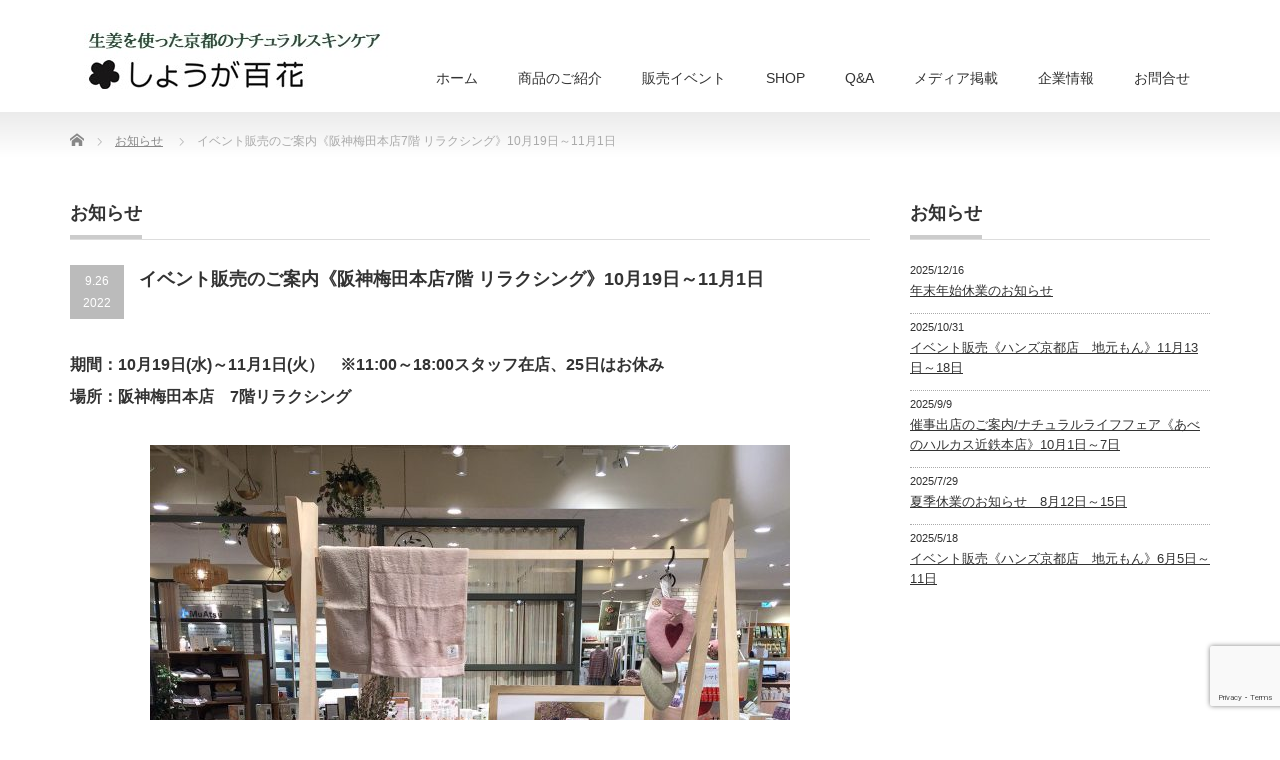

--- FILE ---
content_type: text/html; charset=UTF-8
request_url: https://www.shouga100.jp/news/221019/
body_size: 8735
content:
<!DOCTYPE html PUBLIC "-//W3C//DTD XHTML 1.1//EN" "http://www.w3.org/TR/xhtml11/DTD/xhtml11.dtd">
<!--[if lt IE 9]><html xmlns="http://www.w3.org/1999/xhtml" class="ie"><![endif]-->
<!--[if (gt IE 9)|!(IE)]><!--><html xmlns="http://www.w3.org/1999/xhtml"><!--<![endif]-->
<head profile="http://gmpg.org/xfn/11">
<meta http-equiv="Content-Type" content="text/html; charset=UTF-8" />
<meta http-equiv="X-UA-Compatible" content="IE=edge,chrome=1" />
<meta name="viewport" content="width=device-width" />
<title>イベント販売のご案内《阪神梅田本店7階 リラクシング》10月19日～11月1日 | 『しょうが百花』公式情報サイト　© 2014 -2025 Wellco Inc.</title>
<meta name="description" content="期間：10月19日(水)～11月1日(火）　※11:00～18:00スタッフ在店、25日はお休み場所：阪神梅田本店　7階リラクシングリラクシング売場に登場します。" />
<link rel="alternate" type="application/rss+xml" title="『しょうが百花』公式情報サイト　© 2014 -2025 Wellco Inc. RSS Feed" href="https://www.shouga100.jp/feed/" />
<link rel="alternate" type="application/atom+xml" title="『しょうが百花』公式情報サイト　© 2014 -2025 Wellco Inc. Atom Feed" href="https://www.shouga100.jp/feed/atom/" />
<link rel="pingback" href="https://www.shouga100.jp/xmlrpc.php" />


<meta name='robots' content='max-image-preview:large' />
<script type="text/javascript">
window._wpemojiSettings = {"baseUrl":"https:\/\/s.w.org\/images\/core\/emoji\/14.0.0\/72x72\/","ext":".png","svgUrl":"https:\/\/s.w.org\/images\/core\/emoji\/14.0.0\/svg\/","svgExt":".svg","source":{"concatemoji":"https:\/\/www.shouga100.jp\/wp-includes\/js\/wp-emoji-release.min.js?ver=6.2.8"}};
/*! This file is auto-generated */
!function(e,a,t){var n,r,o,i=a.createElement("canvas"),p=i.getContext&&i.getContext("2d");function s(e,t){p.clearRect(0,0,i.width,i.height),p.fillText(e,0,0);e=i.toDataURL();return p.clearRect(0,0,i.width,i.height),p.fillText(t,0,0),e===i.toDataURL()}function c(e){var t=a.createElement("script");t.src=e,t.defer=t.type="text/javascript",a.getElementsByTagName("head")[0].appendChild(t)}for(o=Array("flag","emoji"),t.supports={everything:!0,everythingExceptFlag:!0},r=0;r<o.length;r++)t.supports[o[r]]=function(e){if(p&&p.fillText)switch(p.textBaseline="top",p.font="600 32px Arial",e){case"flag":return s("\ud83c\udff3\ufe0f\u200d\u26a7\ufe0f","\ud83c\udff3\ufe0f\u200b\u26a7\ufe0f")?!1:!s("\ud83c\uddfa\ud83c\uddf3","\ud83c\uddfa\u200b\ud83c\uddf3")&&!s("\ud83c\udff4\udb40\udc67\udb40\udc62\udb40\udc65\udb40\udc6e\udb40\udc67\udb40\udc7f","\ud83c\udff4\u200b\udb40\udc67\u200b\udb40\udc62\u200b\udb40\udc65\u200b\udb40\udc6e\u200b\udb40\udc67\u200b\udb40\udc7f");case"emoji":return!s("\ud83e\udef1\ud83c\udffb\u200d\ud83e\udef2\ud83c\udfff","\ud83e\udef1\ud83c\udffb\u200b\ud83e\udef2\ud83c\udfff")}return!1}(o[r]),t.supports.everything=t.supports.everything&&t.supports[o[r]],"flag"!==o[r]&&(t.supports.everythingExceptFlag=t.supports.everythingExceptFlag&&t.supports[o[r]]);t.supports.everythingExceptFlag=t.supports.everythingExceptFlag&&!t.supports.flag,t.DOMReady=!1,t.readyCallback=function(){t.DOMReady=!0},t.supports.everything||(n=function(){t.readyCallback()},a.addEventListener?(a.addEventListener("DOMContentLoaded",n,!1),e.addEventListener("load",n,!1)):(e.attachEvent("onload",n),a.attachEvent("onreadystatechange",function(){"complete"===a.readyState&&t.readyCallback()})),(e=t.source||{}).concatemoji?c(e.concatemoji):e.wpemoji&&e.twemoji&&(c(e.twemoji),c(e.wpemoji)))}(window,document,window._wpemojiSettings);
</script>
<style type="text/css">
img.wp-smiley,
img.emoji {
	display: inline !important;
	border: none !important;
	box-shadow: none !important;
	height: 1em !important;
	width: 1em !important;
	margin: 0 0.07em !important;
	vertical-align: -0.1em !important;
	background: none !important;
	padding: 0 !important;
}
</style>
	<link rel='stylesheet' id='wp-block-library-css' href='https://www.shouga100.jp/wp-includes/css/dist/block-library/style.min.css?ver=6.2.8' type='text/css' media='all' />
<link rel='stylesheet' id='classic-theme-styles-css' href='https://www.shouga100.jp/wp-includes/css/classic-themes.min.css?ver=6.2.8' type='text/css' media='all' />
<style id='global-styles-inline-css' type='text/css'>
body{--wp--preset--color--black: #000000;--wp--preset--color--cyan-bluish-gray: #abb8c3;--wp--preset--color--white: #ffffff;--wp--preset--color--pale-pink: #f78da7;--wp--preset--color--vivid-red: #cf2e2e;--wp--preset--color--luminous-vivid-orange: #ff6900;--wp--preset--color--luminous-vivid-amber: #fcb900;--wp--preset--color--light-green-cyan: #7bdcb5;--wp--preset--color--vivid-green-cyan: #00d084;--wp--preset--color--pale-cyan-blue: #8ed1fc;--wp--preset--color--vivid-cyan-blue: #0693e3;--wp--preset--color--vivid-purple: #9b51e0;--wp--preset--gradient--vivid-cyan-blue-to-vivid-purple: linear-gradient(135deg,rgba(6,147,227,1) 0%,rgb(155,81,224) 100%);--wp--preset--gradient--light-green-cyan-to-vivid-green-cyan: linear-gradient(135deg,rgb(122,220,180) 0%,rgb(0,208,130) 100%);--wp--preset--gradient--luminous-vivid-amber-to-luminous-vivid-orange: linear-gradient(135deg,rgba(252,185,0,1) 0%,rgba(255,105,0,1) 100%);--wp--preset--gradient--luminous-vivid-orange-to-vivid-red: linear-gradient(135deg,rgba(255,105,0,1) 0%,rgb(207,46,46) 100%);--wp--preset--gradient--very-light-gray-to-cyan-bluish-gray: linear-gradient(135deg,rgb(238,238,238) 0%,rgb(169,184,195) 100%);--wp--preset--gradient--cool-to-warm-spectrum: linear-gradient(135deg,rgb(74,234,220) 0%,rgb(151,120,209) 20%,rgb(207,42,186) 40%,rgb(238,44,130) 60%,rgb(251,105,98) 80%,rgb(254,248,76) 100%);--wp--preset--gradient--blush-light-purple: linear-gradient(135deg,rgb(255,206,236) 0%,rgb(152,150,240) 100%);--wp--preset--gradient--blush-bordeaux: linear-gradient(135deg,rgb(254,205,165) 0%,rgb(254,45,45) 50%,rgb(107,0,62) 100%);--wp--preset--gradient--luminous-dusk: linear-gradient(135deg,rgb(255,203,112) 0%,rgb(199,81,192) 50%,rgb(65,88,208) 100%);--wp--preset--gradient--pale-ocean: linear-gradient(135deg,rgb(255,245,203) 0%,rgb(182,227,212) 50%,rgb(51,167,181) 100%);--wp--preset--gradient--electric-grass: linear-gradient(135deg,rgb(202,248,128) 0%,rgb(113,206,126) 100%);--wp--preset--gradient--midnight: linear-gradient(135deg,rgb(2,3,129) 0%,rgb(40,116,252) 100%);--wp--preset--duotone--dark-grayscale: url('#wp-duotone-dark-grayscale');--wp--preset--duotone--grayscale: url('#wp-duotone-grayscale');--wp--preset--duotone--purple-yellow: url('#wp-duotone-purple-yellow');--wp--preset--duotone--blue-red: url('#wp-duotone-blue-red');--wp--preset--duotone--midnight: url('#wp-duotone-midnight');--wp--preset--duotone--magenta-yellow: url('#wp-duotone-magenta-yellow');--wp--preset--duotone--purple-green: url('#wp-duotone-purple-green');--wp--preset--duotone--blue-orange: url('#wp-duotone-blue-orange');--wp--preset--font-size--small: 13px;--wp--preset--font-size--medium: 20px;--wp--preset--font-size--large: 36px;--wp--preset--font-size--x-large: 42px;--wp--preset--spacing--20: 0.44rem;--wp--preset--spacing--30: 0.67rem;--wp--preset--spacing--40: 1rem;--wp--preset--spacing--50: 1.5rem;--wp--preset--spacing--60: 2.25rem;--wp--preset--spacing--70: 3.38rem;--wp--preset--spacing--80: 5.06rem;--wp--preset--shadow--natural: 6px 6px 9px rgba(0, 0, 0, 0.2);--wp--preset--shadow--deep: 12px 12px 50px rgba(0, 0, 0, 0.4);--wp--preset--shadow--sharp: 6px 6px 0px rgba(0, 0, 0, 0.2);--wp--preset--shadow--outlined: 6px 6px 0px -3px rgba(255, 255, 255, 1), 6px 6px rgba(0, 0, 0, 1);--wp--preset--shadow--crisp: 6px 6px 0px rgba(0, 0, 0, 1);}:where(.is-layout-flex){gap: 0.5em;}body .is-layout-flow > .alignleft{float: left;margin-inline-start: 0;margin-inline-end: 2em;}body .is-layout-flow > .alignright{float: right;margin-inline-start: 2em;margin-inline-end: 0;}body .is-layout-flow > .aligncenter{margin-left: auto !important;margin-right: auto !important;}body .is-layout-constrained > .alignleft{float: left;margin-inline-start: 0;margin-inline-end: 2em;}body .is-layout-constrained > .alignright{float: right;margin-inline-start: 2em;margin-inline-end: 0;}body .is-layout-constrained > .aligncenter{margin-left: auto !important;margin-right: auto !important;}body .is-layout-constrained > :where(:not(.alignleft):not(.alignright):not(.alignfull)){max-width: var(--wp--style--global--content-size);margin-left: auto !important;margin-right: auto !important;}body .is-layout-constrained > .alignwide{max-width: var(--wp--style--global--wide-size);}body .is-layout-flex{display: flex;}body .is-layout-flex{flex-wrap: wrap;align-items: center;}body .is-layout-flex > *{margin: 0;}:where(.wp-block-columns.is-layout-flex){gap: 2em;}.has-black-color{color: var(--wp--preset--color--black) !important;}.has-cyan-bluish-gray-color{color: var(--wp--preset--color--cyan-bluish-gray) !important;}.has-white-color{color: var(--wp--preset--color--white) !important;}.has-pale-pink-color{color: var(--wp--preset--color--pale-pink) !important;}.has-vivid-red-color{color: var(--wp--preset--color--vivid-red) !important;}.has-luminous-vivid-orange-color{color: var(--wp--preset--color--luminous-vivid-orange) !important;}.has-luminous-vivid-amber-color{color: var(--wp--preset--color--luminous-vivid-amber) !important;}.has-light-green-cyan-color{color: var(--wp--preset--color--light-green-cyan) !important;}.has-vivid-green-cyan-color{color: var(--wp--preset--color--vivid-green-cyan) !important;}.has-pale-cyan-blue-color{color: var(--wp--preset--color--pale-cyan-blue) !important;}.has-vivid-cyan-blue-color{color: var(--wp--preset--color--vivid-cyan-blue) !important;}.has-vivid-purple-color{color: var(--wp--preset--color--vivid-purple) !important;}.has-black-background-color{background-color: var(--wp--preset--color--black) !important;}.has-cyan-bluish-gray-background-color{background-color: var(--wp--preset--color--cyan-bluish-gray) !important;}.has-white-background-color{background-color: var(--wp--preset--color--white) !important;}.has-pale-pink-background-color{background-color: var(--wp--preset--color--pale-pink) !important;}.has-vivid-red-background-color{background-color: var(--wp--preset--color--vivid-red) !important;}.has-luminous-vivid-orange-background-color{background-color: var(--wp--preset--color--luminous-vivid-orange) !important;}.has-luminous-vivid-amber-background-color{background-color: var(--wp--preset--color--luminous-vivid-amber) !important;}.has-light-green-cyan-background-color{background-color: var(--wp--preset--color--light-green-cyan) !important;}.has-vivid-green-cyan-background-color{background-color: var(--wp--preset--color--vivid-green-cyan) !important;}.has-pale-cyan-blue-background-color{background-color: var(--wp--preset--color--pale-cyan-blue) !important;}.has-vivid-cyan-blue-background-color{background-color: var(--wp--preset--color--vivid-cyan-blue) !important;}.has-vivid-purple-background-color{background-color: var(--wp--preset--color--vivid-purple) !important;}.has-black-border-color{border-color: var(--wp--preset--color--black) !important;}.has-cyan-bluish-gray-border-color{border-color: var(--wp--preset--color--cyan-bluish-gray) !important;}.has-white-border-color{border-color: var(--wp--preset--color--white) !important;}.has-pale-pink-border-color{border-color: var(--wp--preset--color--pale-pink) !important;}.has-vivid-red-border-color{border-color: var(--wp--preset--color--vivid-red) !important;}.has-luminous-vivid-orange-border-color{border-color: var(--wp--preset--color--luminous-vivid-orange) !important;}.has-luminous-vivid-amber-border-color{border-color: var(--wp--preset--color--luminous-vivid-amber) !important;}.has-light-green-cyan-border-color{border-color: var(--wp--preset--color--light-green-cyan) !important;}.has-vivid-green-cyan-border-color{border-color: var(--wp--preset--color--vivid-green-cyan) !important;}.has-pale-cyan-blue-border-color{border-color: var(--wp--preset--color--pale-cyan-blue) !important;}.has-vivid-cyan-blue-border-color{border-color: var(--wp--preset--color--vivid-cyan-blue) !important;}.has-vivid-purple-border-color{border-color: var(--wp--preset--color--vivid-purple) !important;}.has-vivid-cyan-blue-to-vivid-purple-gradient-background{background: var(--wp--preset--gradient--vivid-cyan-blue-to-vivid-purple) !important;}.has-light-green-cyan-to-vivid-green-cyan-gradient-background{background: var(--wp--preset--gradient--light-green-cyan-to-vivid-green-cyan) !important;}.has-luminous-vivid-amber-to-luminous-vivid-orange-gradient-background{background: var(--wp--preset--gradient--luminous-vivid-amber-to-luminous-vivid-orange) !important;}.has-luminous-vivid-orange-to-vivid-red-gradient-background{background: var(--wp--preset--gradient--luminous-vivid-orange-to-vivid-red) !important;}.has-very-light-gray-to-cyan-bluish-gray-gradient-background{background: var(--wp--preset--gradient--very-light-gray-to-cyan-bluish-gray) !important;}.has-cool-to-warm-spectrum-gradient-background{background: var(--wp--preset--gradient--cool-to-warm-spectrum) !important;}.has-blush-light-purple-gradient-background{background: var(--wp--preset--gradient--blush-light-purple) !important;}.has-blush-bordeaux-gradient-background{background: var(--wp--preset--gradient--blush-bordeaux) !important;}.has-luminous-dusk-gradient-background{background: var(--wp--preset--gradient--luminous-dusk) !important;}.has-pale-ocean-gradient-background{background: var(--wp--preset--gradient--pale-ocean) !important;}.has-electric-grass-gradient-background{background: var(--wp--preset--gradient--electric-grass) !important;}.has-midnight-gradient-background{background: var(--wp--preset--gradient--midnight) !important;}.has-small-font-size{font-size: var(--wp--preset--font-size--small) !important;}.has-medium-font-size{font-size: var(--wp--preset--font-size--medium) !important;}.has-large-font-size{font-size: var(--wp--preset--font-size--large) !important;}.has-x-large-font-size{font-size: var(--wp--preset--font-size--x-large) !important;}
.wp-block-navigation a:where(:not(.wp-element-button)){color: inherit;}
:where(.wp-block-columns.is-layout-flex){gap: 2em;}
.wp-block-pullquote{font-size: 1.5em;line-height: 1.6;}
</style>
<link rel='stylesheet' id='contact-form-7-css' href='https://www.shouga100.jp/wp-content/plugins/contact-form-7/includes/css/styles.css?ver=5.8.7' type='text/css' media='all' />
<script type='text/javascript' src='https://www.shouga100.jp/wp-includes/js/jquery/jquery.min.js?ver=3.6.4' id='jquery-core-js'></script>
<script type='text/javascript' src='https://www.shouga100.jp/wp-includes/js/jquery/jquery-migrate.min.js?ver=3.4.0' id='jquery-migrate-js'></script>
<link rel="https://api.w.org/" href="https://www.shouga100.jp/wp-json/" /><link rel="canonical" href="https://www.shouga100.jp/news/221019/" />
<link rel='shortlink' href='https://www.shouga100.jp/?p=1642' />
<link rel="alternate" type="application/json+oembed" href="https://www.shouga100.jp/wp-json/oembed/1.0/embed?url=https%3A%2F%2Fwww.shouga100.jp%2Fnews%2F221019%2F" />
<link rel="alternate" type="text/xml+oembed" href="https://www.shouga100.jp/wp-json/oembed/1.0/embed?url=https%3A%2F%2Fwww.shouga100.jp%2Fnews%2F221019%2F&#038;format=xml" />
<meta name="tec-api-version" content="v1"><meta name="tec-api-origin" content="https://www.shouga100.jp"><link rel="https://theeventscalendar.com/" href="https://www.shouga100.jp/wp-json/tribe/events/v1/" /><link rel="icon" href="https://www.shouga100.jp/wp-content/uploads/2020/06/cropped-しょうが百花2-scaled-1-32x32.jpg" sizes="32x32" />
<link rel="icon" href="https://www.shouga100.jp/wp-content/uploads/2020/06/cropped-しょうが百花2-scaled-1-192x192.jpg" sizes="192x192" />
<link rel="apple-touch-icon" href="https://www.shouga100.jp/wp-content/uploads/2020/06/cropped-しょうが百花2-scaled-1-180x180.jpg" />
<meta name="msapplication-TileImage" content="https://www.shouga100.jp/wp-content/uploads/2020/06/cropped-しょうが百花2-scaled-1-270x270.jpg" />

<link rel="stylesheet" href="https://www.shouga100.jp/wp-content/themes/precious_tcd019/style.css?ver=3.2.4" type="text/css" />
<link rel="stylesheet" href="https://www.shouga100.jp/wp-content/themes/precious_tcd019/comment-style.css?ver=3.2.4" type="text/css" />

<link rel="stylesheet" media="screen and (min-width:771px)" href="https://www.shouga100.jp/wp-content/themes/precious_tcd019/style_pc.css?ver=3.2.4" type="text/css" />
<link rel="stylesheet" media="screen and (max-width:770px)" href="https://www.shouga100.jp/wp-content/themes/precious_tcd019/style_sp.css?ver=3.2.4" type="text/css" />
<link rel="stylesheet" media="screen and (max-width:770px)" href="https://www.shouga100.jp/wp-content/themes/precious_tcd019/footer-bar/footer-bar.css?ver=?ver=3.2.4">

<link rel="stylesheet" href="https://www.shouga100.jp/wp-content/themes/precious_tcd019/japanese.css?ver=3.2.4" type="text/css" />

<script type="text/javascript" src="https://www.shouga100.jp/wp-content/themes/precious_tcd019/js/jscript.js?ver=3.2.4"></script>
<script type="text/javascript" src="https://www.shouga100.jp/wp-content/themes/precious_tcd019/js/scroll.js?ver=3.2.4"></script>
<script type="text/javascript" src="https://www.shouga100.jp/wp-content/themes/precious_tcd019/js/comment.js?ver=3.2.4"></script>
<script type="text/javascript" src="https://www.shouga100.jp/wp-content/themes/precious_tcd019/js/rollover.js?ver=3.2.4"></script>
<!--[if lt IE 9]>
<link id="stylesheet" rel="stylesheet" href="https://www.shouga100.jp/wp-content/themes/precious_tcd019/style_pc.css?ver=3.2.4" type="text/css" />
<script type="text/javascript" src="https://www.shouga100.jp/wp-content/themes/precious_tcd019/js/ie.js?ver=3.2.4"></script>
<link rel="stylesheet" href="https://www.shouga100.jp/wp-content/themes/precious_tcd019/ie.css" type="text/css" />
<![endif]-->

<style type="text/css">
body { font-size:16px; }

a:hover { color:#0FA63C; }

.page_navi a:hover, #post_pagination a:hover, #wp-calendar td a:hover, .pc #return_top:hover,
 #wp-calendar #prev a:hover, #wp-calendar #next a:hover, #footer #wp-calendar td a:hover, .widget_search #search-btn input:hover, .widget_search #searchsubmit:hover, .tcdw_category_list_widget a:hover, .tcdw_news_list_widget .month, .tcd_menu_widget a:hover, .tcd_menu_widget li.current-menu-item a, #submit_comment:hover, .google_search #search_button:hover
  { background-color:#0FA63C; }

#guest_info input:focus, #comment_textarea textarea:focus
  { border-color:#0FA63C; }



</style>



</head>
<body class="news-template-default single single-news postid-1642 tribe-no-js">

 <div id="header_wrap">
  <div id="header" class="clearfix">

   <!-- logo -->
   <h1 id="logo_image" style="top:25px; left:14px;"><a href=" https://www.shouga100.jp/" title="『しょうが百花』公式情報サイト　© 2014 -2025 Wellco Inc."><img src="https://www.shouga100.jp/wp-content/uploads/tcd-w/logo.jpg?1769971611" alt="『しょうが百花』公式情報サイト　© 2014 -2025 Wellco Inc." title="『しょうが百花』公式情報サイト　© 2014 -2025 Wellco Inc." /></a></h1>

   <!-- global menu -->
   <a href="#" class="menu_button"></a>
   <div id="global_menu" class="clearfix">
    <ul id="menu-%e4%bc%81%e6%a5%ad%e6%83%85%e5%a0%b1" class="menu"><li id="menu-item-1434" class="menu-item menu-item-type-custom menu-item-object-custom menu-item-home menu-item-1434"><a href="https://www.shouga100.jp/">ホーム</a></li>
<li id="menu-item-1440" class="menu-item menu-item-type-post_type menu-item-object-page menu-item-has-children menu-item-1440"><a href="https://www.shouga100.jp/?page_id=648">商品のご紹介</a>
<ul class="sub-menu">
	<li id="menu-item-1436" class="menu-item menu-item-type-custom menu-item-object-custom menu-item-1436"><a href="https://www.shouga100.jp/product/sg80/">生姜とオリーブのマルセイユ石けん</a></li>
	<li id="menu-item-1439" class="menu-item menu-item-type-custom menu-item-object-custom menu-item-1439"><a href="https://www.shouga100.jp/product/hw100/">よもぎと檸檬マートルのハーブ水</a></li>
	<li id="menu-item-1442" class="menu-item menu-item-type-custom menu-item-object-custom menu-item-1442"><a href="https://www.shouga100.jp/product/oe15/">果実のオイルエッセンス</a></li>
	<li id="menu-item-1443" class="menu-item menu-item-type-custom menu-item-object-custom menu-item-1443"><a href="https://www.shouga100.jp/product/hk80/">薄荷とオリーブのマルセイユ石けん</a></li>
	<li id="menu-item-1441" class="menu-item menu-item-type-post_type menu-item-object-page menu-item-1441"><a href="https://www.shouga100.jp/?page_id=648">テスター郵送のお申込み</a></li>
</ul>
</li>
<li id="menu-item-1430" class="menu-item menu-item-type-custom menu-item-object-custom menu-item-1430"><a href="https://www.shouga100.jp/events/">販売イベント</a></li>
<li id="menu-item-1431" class="menu-item menu-item-type-post_type menu-item-object-page menu-item-has-children menu-item-1431"><a href="https://www.shouga100.jp/rshop/">SHOP</a>
<ul class="sub-menu">
	<li id="menu-item-1453" class="menu-item menu-item-type-custom menu-item-object-custom menu-item-1453"><a href="https://www.shougasoap.jp/">しょうが百花公式サイト</a></li>
	<li id="menu-item-1454" class="menu-item menu-item-type-post_type menu-item-object-page menu-item-1454"><a href="https://www.shouga100.jp/rshop/">お取り扱い店</a></li>
	<li id="menu-item-1452" class="menu-item menu-item-type-post_type menu-item-object-page menu-item-1452"><a href="https://www.shouga100.jp/pev/">期間限定イベント販売（実績）</a></li>
</ul>
</li>
<li id="menu-item-1432" class="menu-item menu-item-type-post_type menu-item-object-page menu-item-has-children menu-item-1432"><a href="https://www.shouga100.jp/qa-p/">Q&#038;A</a>
<ul class="sub-menu">
	<li id="menu-item-1433" class="menu-item menu-item-type-post_type menu-item-object-page menu-item-1433"><a href="https://www.shouga100.jp/qa-s/">オンラインショップQ&#038;A</a></li>
	<li id="menu-item-1438" class="menu-item menu-item-type-post_type menu-item-object-page menu-item-1438"><a href="https://www.shouga100.jp/qa-p/">商品についてQ&#038;A</a></li>
</ul>
</li>
<li id="menu-item-1435" class="menu-item menu-item-type-post_type menu-item-object-page menu-item-1435"><a href="https://www.shouga100.jp/message/">メディア掲載</a></li>
<li id="menu-item-1457" class="menu-item menu-item-type-post_type menu-item-object-page menu-item-has-children menu-item-1457"><a href="https://www.shouga100.jp/inc/">企業情報</a>
<ul class="sub-menu">
	<li id="menu-item-1451" class="menu-item menu-item-type-post_type menu-item-object-page menu-item-1451"><a href="https://www.shouga100.jp/message/">ご挨拶</a></li>
	<li id="menu-item-1458" class="menu-item menu-item-type-post_type menu-item-object-page menu-item-1458"><a href="https://www.shouga100.jp/inc/">会社情報</a></li>
</ul>
</li>
<li id="menu-item-1455" class="menu-item menu-item-type-post_type menu-item-object-page menu-item-1455"><a href="https://www.shouga100.jp/?page_id=389">お問合せ</a></li>
</ul>   </div>

  </div><!-- END #header -->
 </div><!-- END #header_wrap -->

 
 <div id="main_contents_wrap">
  <div id="main_contents" class="clearfix">
    
        
<ul id="bread_crumb" class="clearfix" itemscope itemtype="http://schema.org/BreadcrumbList">
 <li itemprop="itemListElement" itemscope itemtype="http://schema.org/ListItem" class="home"><a itemprop="item" href="https://www.shouga100.jp/"><span itemprop="name">Home</span></a><meta itemprop="position" content="1" /></li>


 <li itemprop="itemListElement" itemscope itemtype="http://schema.org/ListItem"><a itemprop="item" href="https://www.shouga100.jp/news/"><span itemprop="name">お知らせ</span></a><meta itemprop="position" content="2" /></li>
 <li itemprop="itemListElement" itemscope itemtype="http://schema.org/ListItem" class="last"><span itemprop="name">イベント販売のご案内《阪神梅田本店7階 リラクシング》10月19日～11月1日</span><meta itemprop="position" content="3" /></li>

</ul>
    
<div id="main_col">

 
 <h2 class="headline1"><span>お知らせ</span></h2>

 <div id="post_title" class="clearfix">
  <p class="post_date"><span class="date">9.26</span><span class="month">2022</span></p>
  <h2>イベント販売のご案内《阪神梅田本店7階 リラクシング》10月19日～11月1日</h2>
 </div>

 <div class="post clearfix">

  <p><strong>期間：10月19日(水)～11月1日(火）　※11:00～18:00スタッフ在店、25日はお休み</strong><br />
<strong>場所：阪神梅田本店　7階リラクシング</strong></p>
<p><img decoding="async" class="aligncenter wp-image-1419 size-full" src="https://www.shouga100.jp/wp-content/uploads/2022/03/IMG_2333-rotated-e1652773659769.jpg" alt="" width="640" height="640" />リラクシング売場に登場します。<br />
前回6月のポップアップでは、<br />
「前使っていたけど、どこで買えるか分からなかった。よかった！」「今使っていて、買おうと思っていた」と、<br />
お買い求めいただけ嬉しかったです。そんな再会もありますように！<br />
顧客様にお目にかかれるのを、楽しみにしております。ぜひ、ご来店くださいませ。</p>
<p>楽しくセルフケアしていただくために、「しょうが百花～肌が嬉しいオイル術～」のお話しをします。<br />
10月23日(日)と26日(水)13:30～開催（無料ですが予約制）です。<br />
開催2週間前に阪神梅田本店ホームページに、予約ページが掲載されますので、<br />
ご興味のある方は、のぞいてみてください。</p>
<p>この期間中は、Remo Order リモオーダーで来店しなくてもお買い物いただけます。<br />
阪神梅田本店7階リラクシングまでご用命くださいませ。</p>
  
 </div><!-- END .post -->

 
 <!-- index news -->
 <div id="index_news">
  <h3 class="headline1"><span>最近のお知らせ</span></h3>
  <ol class="clearfix">
      <li class="clearfix">
    <p class="date">2025/12/16</p>
    <p class="title"><a href="https://www.shouga100.jp/news/251216/">年末年始休業のお知らせ</a></p>
   </li>
      <li class="clearfix">
    <p class="date">2025/10/31</p>
    <p class="title"><a href="https://www.shouga100.jp/news/251113/">イベント販売《ハンズ京都店　地元もん》11月13日～18日</a></p>
   </li>
      <li class="clearfix">
    <p class="date">2025/9/9</p>
    <p class="title"><a href="https://www.shouga100.jp/news/251001/">催事出店のご案内/ナチュラルライフフェア《あべのハルカス近鉄本店》10月1日～7日</a></p>
   </li>
      <li class="clearfix">
    <p class="date">2025/7/29</p>
    <p class="title"><a href="https://www.shouga100.jp/news/250812/">夏季休業のお知らせ　8月12日～15日</a></p>
   </li>
      <li class="clearfix">
    <p class="date">2025/5/18</p>
    <p class="title"><a href="https://www.shouga100.jp/news/250605/">イベント販売《ハンズ京都店　地元もん》6月5日～11日</a></p>
   </li>
      <li class="clearfix">
    <p class="date">2025/5/7</p>
    <p class="title"><a href="https://www.shouga100.jp/news/250521/">催事出店のご案内/ナチュラルライフフェア《あべのハルカス近鉄本店》5月21日～26日</a></p>
   </li>
     </ol>
  <div class="index_archive_link"><a href="https://www.shouga100.jp/news/">過去のお知らせ一覧</a></div>
 </div><!-- END #index_news -->

  <!-- footer banner -->
 
</div><!-- END #main_col -->


<div id="side_col">

 <div class="side_widget clearfix tcdw_news_list_widget" id="tcdw_news_list_widget-3">
<h3 class="side_headline"><span>お知らせ</span></h3>
<ol>
  <li class="clearfix">
  <p class="date">2025/12/16</p>
  <a class="title" href="https://www.shouga100.jp/news/251216/">年末年始休業のお知らせ</a>
 </li>
  <li class="clearfix">
  <p class="date">2025/10/31</p>
  <a class="title" href="https://www.shouga100.jp/news/251113/">イベント販売《ハンズ京都店　地元もん》11月13日～18日</a>
 </li>
  <li class="clearfix">
  <p class="date">2025/9/9</p>
  <a class="title" href="https://www.shouga100.jp/news/251001/">催事出店のご案内/ナチュラルライフフェア《あべのハルカス近鉄本店》10月1日～7日</a>
 </li>
  <li class="clearfix">
  <p class="date">2025/7/29</p>
  <a class="title" href="https://www.shouga100.jp/news/250812/">夏季休業のお知らせ　8月12日～15日</a>
 </li>
  <li class="clearfix">
  <p class="date">2025/5/18</p>
  <a class="title" href="https://www.shouga100.jp/news/250605/">イベント販売《ハンズ京都店　地元もん》6月5日～11日</a>
 </li>
 </ol>
</div>

</div>

  </div><!-- END #main_contents -->
 </div><!-- END #main_contents_wrap -->

 <a id="return_top" href="#header">ページ上部へ戻る</a>

   <div id="footer">
  <div id="footer_inner" class="clearfix">
   <div id="footer_widget">
    <div class="footer_widget clearfix widget_archive" id="archives-2">
<h3 class="footer_headline">アーカイブ</h3>

			<ul>
					<li><a href='https://www.shouga100.jp/2020/08/'>2020年8月</a></li>
	<li><a href='https://www.shouga100.jp/2020/07/'>2020年7月</a></li>
	<li><a href='https://www.shouga100.jp/2020/06/'>2020年6月</a></li>
			</ul>

			</div>
<div class="footer_widget clearfix widget_categories" id="categories-2">
<h3 class="footer_headline">カテゴリー</h3>

			<ul>
					<li class="cat-item cat-item-11"><a href="https://www.shouga100.jp/category/%e3%82%b3%e3%83%a9%e3%83%a0/">コラム</a>
</li>
	<li class="cat-item cat-item-12"><a href="https://www.shouga100.jp/category/%e3%82%b3%e3%83%a9%e3%83%a0/%e3%82%b9%e3%82%ad%e3%83%b3%e3%82%b1%e3%82%a2/">スキンケア</a>
</li>
	<li class="cat-item cat-item-14"><a href="https://www.shouga100.jp/category/%e3%82%b3%e3%83%a9%e3%83%a0/%e3%83%8a%e3%83%81%e3%83%a5%e3%83%a9%e3%83%ab%e3%82%b3%e3%82%b9%e3%83%a1/">ナチュラルコスメ</a>
</li>
	<li class="cat-item cat-item-13"><a href="https://www.shouga100.jp/category/%e3%82%b3%e3%83%a9%e3%83%a0/%e7%9f%b3%e3%81%91%e3%82%93-%e3%82%b3%e3%83%a9%e3%83%a0/">石けん</a>
</li>
			</ul>

			</div>
   </div>
  </div><!-- END #footer_inner -->
 </div><!-- END #footer -->
  

 <div id="copyright">
  <div id="copyright_inner" class="clearfix">

   <!-- global menu -->
   
   <!-- social button -->
                  <ul class="user_sns clearfix" id="social_link">
            <li class="rss"><a class="target_blank" href="https://www.shouga100.jp/feed/"><span>RSS</span></a></li>                        <li class="facebook"><a href="https://www.facebook.com/shougasoap/" target="_blank"><span>Facebook</span></a></li>                                                         </ul>
         
   <p>Copyright &copy;&nbsp; <a href="https://www.shouga100.jp/">『しょうが百花』公式情報サイト　© 2014 -2025 Wellco Inc.</a></p>

  </div>
 </div>



  <!-- facebook share button code -->
 <div id="fb-root"></div>
 <script>
 (function(d, s, id) {
   var js, fjs = d.getElementsByTagName(s)[0];
   if (d.getElementById(id)) return;
   js = d.createElement(s); js.id = id;
   js.src = "//connect.facebook.net/ja_JP/sdk.js#xfbml=1&version=v2.5";
   fjs.parentNode.insertBefore(js, fjs);
 }(document, 'script', 'facebook-jssdk'));
 </script>
 
		<script>
		( function ( body ) {
			'use strict';
			body.className = body.className.replace( /\btribe-no-js\b/, 'tribe-js' );
		} )( document.body );
		</script>
		<script> /* <![CDATA[ */var tribe_l10n_datatables = {"aria":{"sort_ascending":": \u30a2\u30af\u30c6\u30a3\u30d6\u5316\u3057\u3066\u6607\u9806\u3067\u30ab\u30e9\u30e0\u3092\u4e26\u3079\u66ff\u3048","sort_descending":": \u30a2\u30af\u30c6\u30a3\u30d6\u5316\u3057\u3066\u964d\u9806\u3067\u30ab\u30e9\u30e0\u3092\u4e26\u3079\u66ff\u3048"},"length_menu":"_MENU_ \u30a8\u30f3\u30c8\u30ea\u30fc\u3092\u8868\u793a","empty_table":"\u30c6\u30fc\u30d6\u30eb\u306b\u306f\u5229\u7528\u3067\u304d\u308b\u30c7\u30fc\u30bf\u304c\u3042\u308a\u307e\u305b\u3093","info":"_TOTAL_ \u30a8\u30f3\u30c8\u30ea\u30fc\u306e\u3046\u3061 _START_ \u304b\u3089 _END_ \u3092\u8868\u793a\u3057\u3066\u3044\u307e\u3059","info_empty":"0 \u30a8\u30f3\u30c8\u30ea\u30fc\u306e\u3046\u3061 0 \u304b\u3089 0 \u3092\u8868\u793a\u3057\u3066\u3044\u307e\u3059","info_filtered":"(_MAX_ total \u30a8\u30f3\u30c8\u30ea\u30fc\u304b\u3089\u30d5\u30a3\u30eb\u30bf\u30ea\u30f3\u30b0)","zero_records":"\u4e00\u81f4\u3059\u308b\u30ec\u30b3\u30fc\u30c9\u304c\u898b\u3064\u304b\u308a\u307e\u305b\u3093\u3067\u3057\u305f","search":"\u691c\u7d22:","all_selected_text":"\u3053\u306e\u30da\u30fc\u30b8\u306e\u3059\u3079\u3066\u306e\u9805\u76ee\u304c\u9078\u629e\u3055\u308c\u307e\u3057\u305f\u3002 ","select_all_link":"\u3059\u3079\u3066\u306e\u30da\u30fc\u30b8\u3092\u9078\u629e","clear_selection":"\u9078\u629e\u3092\u30af\u30ea\u30a2\u3057\u3066\u304f\u3060\u3055\u3044\u3002","pagination":{"all":"\u3059\u3079\u3066","next":"\u6b21","previous":"\u524d"},"select":{"rows":{"0":"","_":": %d \u884c\u3092\u9078\u629e\u3057\u307e\u3057\u305f","1":": 1 \u884c\u3092\u9078\u629e\u3057\u307e\u3057\u305f"}},"datepicker":{"dayNames":["\u65e5\u66dc\u65e5","\u6708\u66dc\u65e5","\u706b\u66dc\u65e5","\u6c34\u66dc\u65e5","\u6728\u66dc\u65e5","\u91d1\u66dc\u65e5","\u571f\u66dc\u65e5"],"dayNamesShort":["\u65e5","\u6708","\u706b","\u6c34","\u6728","\u91d1","\u571f"],"dayNamesMin":["\u65e5","\u6708","\u706b","\u6c34","\u6728","\u91d1","\u571f"],"monthNames":["1\u6708","2\u6708","3\u6708","4\u6708","5\u6708","6\u6708","7\u6708","8\u6708","9\u6708","10\u6708","11\u6708","12\u6708"],"monthNamesShort":["1\u6708","2\u6708","3\u6708","4\u6708","5\u6708","6\u6708","7\u6708","8\u6708","9\u6708","10\u6708","11\u6708","12\u6708"],"monthNamesMin":["1\u6708","2\u6708","3\u6708","4\u6708","5\u6708","6\u6708","7\u6708","8\u6708","9\u6708","10\u6708","11\u6708","12\u6708"],"nextText":"\u6b21","prevText":"\u524d","currentText":"\u4eca\u65e5","closeText":"\u5b8c\u4e86","today":"\u4eca\u65e5","clear":"\u30af\u30ea\u30a2"}};/* ]]> */ </script><script type='text/javascript' src='https://www.shouga100.jp/wp-includes/js/comment-reply.min.js?ver=6.2.8' id='comment-reply-js'></script>
<script type='text/javascript' src='https://www.shouga100.jp/wp-content/plugins/contact-form-7/includes/swv/js/index.js?ver=5.8.7' id='swv-js'></script>
<script type='text/javascript' id='contact-form-7-js-extra'>
/* <![CDATA[ */
var wpcf7 = {"api":{"root":"https:\/\/www.shouga100.jp\/wp-json\/","namespace":"contact-form-7\/v1"}};
/* ]]> */
</script>
<script type='text/javascript' src='https://www.shouga100.jp/wp-content/plugins/contact-form-7/includes/js/index.js?ver=5.8.7' id='contact-form-7-js'></script>
<script type='text/javascript' src='https://www.google.com/recaptcha/api.js?render=6Lf_7xwmAAAAAHwqqFTEESWx3Y1cMItrBwwmzL7f&#038;ver=3.0' id='google-recaptcha-js'></script>
<script type='text/javascript' src='https://www.shouga100.jp/wp-includes/js/dist/vendor/wp-polyfill-inert.min.js?ver=3.1.2' id='wp-polyfill-inert-js'></script>
<script type='text/javascript' src='https://www.shouga100.jp/wp-includes/js/dist/vendor/regenerator-runtime.min.js?ver=0.13.11' id='regenerator-runtime-js'></script>
<script type='text/javascript' src='https://www.shouga100.jp/wp-includes/js/dist/vendor/wp-polyfill.min.js?ver=3.15.0' id='wp-polyfill-js'></script>
<script type='text/javascript' id='wpcf7-recaptcha-js-extra'>
/* <![CDATA[ */
var wpcf7_recaptcha = {"sitekey":"6Lf_7xwmAAAAAHwqqFTEESWx3Y1cMItrBwwmzL7f","actions":{"homepage":"homepage","contactform":"contactform"}};
/* ]]> */
</script>
<script type='text/javascript' src='https://www.shouga100.jp/wp-content/plugins/contact-form-7/modules/recaptcha/index.js?ver=5.8.7' id='wpcf7-recaptcha-js'></script>
</body>
</html>

--- FILE ---
content_type: text/html; charset=utf-8
request_url: https://www.google.com/recaptcha/api2/anchor?ar=1&k=6Lf_7xwmAAAAAHwqqFTEESWx3Y1cMItrBwwmzL7f&co=aHR0cHM6Ly93d3cuc2hvdWdhMTAwLmpwOjQ0Mw..&hl=en&v=N67nZn4AqZkNcbeMu4prBgzg&size=invisible&anchor-ms=20000&execute-ms=30000&cb=nzhegf7sli7z
body_size: 49753
content:
<!DOCTYPE HTML><html dir="ltr" lang="en"><head><meta http-equiv="Content-Type" content="text/html; charset=UTF-8">
<meta http-equiv="X-UA-Compatible" content="IE=edge">
<title>reCAPTCHA</title>
<style type="text/css">
/* cyrillic-ext */
@font-face {
  font-family: 'Roboto';
  font-style: normal;
  font-weight: 400;
  font-stretch: 100%;
  src: url(//fonts.gstatic.com/s/roboto/v48/KFO7CnqEu92Fr1ME7kSn66aGLdTylUAMa3GUBHMdazTgWw.woff2) format('woff2');
  unicode-range: U+0460-052F, U+1C80-1C8A, U+20B4, U+2DE0-2DFF, U+A640-A69F, U+FE2E-FE2F;
}
/* cyrillic */
@font-face {
  font-family: 'Roboto';
  font-style: normal;
  font-weight: 400;
  font-stretch: 100%;
  src: url(//fonts.gstatic.com/s/roboto/v48/KFO7CnqEu92Fr1ME7kSn66aGLdTylUAMa3iUBHMdazTgWw.woff2) format('woff2');
  unicode-range: U+0301, U+0400-045F, U+0490-0491, U+04B0-04B1, U+2116;
}
/* greek-ext */
@font-face {
  font-family: 'Roboto';
  font-style: normal;
  font-weight: 400;
  font-stretch: 100%;
  src: url(//fonts.gstatic.com/s/roboto/v48/KFO7CnqEu92Fr1ME7kSn66aGLdTylUAMa3CUBHMdazTgWw.woff2) format('woff2');
  unicode-range: U+1F00-1FFF;
}
/* greek */
@font-face {
  font-family: 'Roboto';
  font-style: normal;
  font-weight: 400;
  font-stretch: 100%;
  src: url(//fonts.gstatic.com/s/roboto/v48/KFO7CnqEu92Fr1ME7kSn66aGLdTylUAMa3-UBHMdazTgWw.woff2) format('woff2');
  unicode-range: U+0370-0377, U+037A-037F, U+0384-038A, U+038C, U+038E-03A1, U+03A3-03FF;
}
/* math */
@font-face {
  font-family: 'Roboto';
  font-style: normal;
  font-weight: 400;
  font-stretch: 100%;
  src: url(//fonts.gstatic.com/s/roboto/v48/KFO7CnqEu92Fr1ME7kSn66aGLdTylUAMawCUBHMdazTgWw.woff2) format('woff2');
  unicode-range: U+0302-0303, U+0305, U+0307-0308, U+0310, U+0312, U+0315, U+031A, U+0326-0327, U+032C, U+032F-0330, U+0332-0333, U+0338, U+033A, U+0346, U+034D, U+0391-03A1, U+03A3-03A9, U+03B1-03C9, U+03D1, U+03D5-03D6, U+03F0-03F1, U+03F4-03F5, U+2016-2017, U+2034-2038, U+203C, U+2040, U+2043, U+2047, U+2050, U+2057, U+205F, U+2070-2071, U+2074-208E, U+2090-209C, U+20D0-20DC, U+20E1, U+20E5-20EF, U+2100-2112, U+2114-2115, U+2117-2121, U+2123-214F, U+2190, U+2192, U+2194-21AE, U+21B0-21E5, U+21F1-21F2, U+21F4-2211, U+2213-2214, U+2216-22FF, U+2308-230B, U+2310, U+2319, U+231C-2321, U+2336-237A, U+237C, U+2395, U+239B-23B7, U+23D0, U+23DC-23E1, U+2474-2475, U+25AF, U+25B3, U+25B7, U+25BD, U+25C1, U+25CA, U+25CC, U+25FB, U+266D-266F, U+27C0-27FF, U+2900-2AFF, U+2B0E-2B11, U+2B30-2B4C, U+2BFE, U+3030, U+FF5B, U+FF5D, U+1D400-1D7FF, U+1EE00-1EEFF;
}
/* symbols */
@font-face {
  font-family: 'Roboto';
  font-style: normal;
  font-weight: 400;
  font-stretch: 100%;
  src: url(//fonts.gstatic.com/s/roboto/v48/KFO7CnqEu92Fr1ME7kSn66aGLdTylUAMaxKUBHMdazTgWw.woff2) format('woff2');
  unicode-range: U+0001-000C, U+000E-001F, U+007F-009F, U+20DD-20E0, U+20E2-20E4, U+2150-218F, U+2190, U+2192, U+2194-2199, U+21AF, U+21E6-21F0, U+21F3, U+2218-2219, U+2299, U+22C4-22C6, U+2300-243F, U+2440-244A, U+2460-24FF, U+25A0-27BF, U+2800-28FF, U+2921-2922, U+2981, U+29BF, U+29EB, U+2B00-2BFF, U+4DC0-4DFF, U+FFF9-FFFB, U+10140-1018E, U+10190-1019C, U+101A0, U+101D0-101FD, U+102E0-102FB, U+10E60-10E7E, U+1D2C0-1D2D3, U+1D2E0-1D37F, U+1F000-1F0FF, U+1F100-1F1AD, U+1F1E6-1F1FF, U+1F30D-1F30F, U+1F315, U+1F31C, U+1F31E, U+1F320-1F32C, U+1F336, U+1F378, U+1F37D, U+1F382, U+1F393-1F39F, U+1F3A7-1F3A8, U+1F3AC-1F3AF, U+1F3C2, U+1F3C4-1F3C6, U+1F3CA-1F3CE, U+1F3D4-1F3E0, U+1F3ED, U+1F3F1-1F3F3, U+1F3F5-1F3F7, U+1F408, U+1F415, U+1F41F, U+1F426, U+1F43F, U+1F441-1F442, U+1F444, U+1F446-1F449, U+1F44C-1F44E, U+1F453, U+1F46A, U+1F47D, U+1F4A3, U+1F4B0, U+1F4B3, U+1F4B9, U+1F4BB, U+1F4BF, U+1F4C8-1F4CB, U+1F4D6, U+1F4DA, U+1F4DF, U+1F4E3-1F4E6, U+1F4EA-1F4ED, U+1F4F7, U+1F4F9-1F4FB, U+1F4FD-1F4FE, U+1F503, U+1F507-1F50B, U+1F50D, U+1F512-1F513, U+1F53E-1F54A, U+1F54F-1F5FA, U+1F610, U+1F650-1F67F, U+1F687, U+1F68D, U+1F691, U+1F694, U+1F698, U+1F6AD, U+1F6B2, U+1F6B9-1F6BA, U+1F6BC, U+1F6C6-1F6CF, U+1F6D3-1F6D7, U+1F6E0-1F6EA, U+1F6F0-1F6F3, U+1F6F7-1F6FC, U+1F700-1F7FF, U+1F800-1F80B, U+1F810-1F847, U+1F850-1F859, U+1F860-1F887, U+1F890-1F8AD, U+1F8B0-1F8BB, U+1F8C0-1F8C1, U+1F900-1F90B, U+1F93B, U+1F946, U+1F984, U+1F996, U+1F9E9, U+1FA00-1FA6F, U+1FA70-1FA7C, U+1FA80-1FA89, U+1FA8F-1FAC6, U+1FACE-1FADC, U+1FADF-1FAE9, U+1FAF0-1FAF8, U+1FB00-1FBFF;
}
/* vietnamese */
@font-face {
  font-family: 'Roboto';
  font-style: normal;
  font-weight: 400;
  font-stretch: 100%;
  src: url(//fonts.gstatic.com/s/roboto/v48/KFO7CnqEu92Fr1ME7kSn66aGLdTylUAMa3OUBHMdazTgWw.woff2) format('woff2');
  unicode-range: U+0102-0103, U+0110-0111, U+0128-0129, U+0168-0169, U+01A0-01A1, U+01AF-01B0, U+0300-0301, U+0303-0304, U+0308-0309, U+0323, U+0329, U+1EA0-1EF9, U+20AB;
}
/* latin-ext */
@font-face {
  font-family: 'Roboto';
  font-style: normal;
  font-weight: 400;
  font-stretch: 100%;
  src: url(//fonts.gstatic.com/s/roboto/v48/KFO7CnqEu92Fr1ME7kSn66aGLdTylUAMa3KUBHMdazTgWw.woff2) format('woff2');
  unicode-range: U+0100-02BA, U+02BD-02C5, U+02C7-02CC, U+02CE-02D7, U+02DD-02FF, U+0304, U+0308, U+0329, U+1D00-1DBF, U+1E00-1E9F, U+1EF2-1EFF, U+2020, U+20A0-20AB, U+20AD-20C0, U+2113, U+2C60-2C7F, U+A720-A7FF;
}
/* latin */
@font-face {
  font-family: 'Roboto';
  font-style: normal;
  font-weight: 400;
  font-stretch: 100%;
  src: url(//fonts.gstatic.com/s/roboto/v48/KFO7CnqEu92Fr1ME7kSn66aGLdTylUAMa3yUBHMdazQ.woff2) format('woff2');
  unicode-range: U+0000-00FF, U+0131, U+0152-0153, U+02BB-02BC, U+02C6, U+02DA, U+02DC, U+0304, U+0308, U+0329, U+2000-206F, U+20AC, U+2122, U+2191, U+2193, U+2212, U+2215, U+FEFF, U+FFFD;
}
/* cyrillic-ext */
@font-face {
  font-family: 'Roboto';
  font-style: normal;
  font-weight: 500;
  font-stretch: 100%;
  src: url(//fonts.gstatic.com/s/roboto/v48/KFO7CnqEu92Fr1ME7kSn66aGLdTylUAMa3GUBHMdazTgWw.woff2) format('woff2');
  unicode-range: U+0460-052F, U+1C80-1C8A, U+20B4, U+2DE0-2DFF, U+A640-A69F, U+FE2E-FE2F;
}
/* cyrillic */
@font-face {
  font-family: 'Roboto';
  font-style: normal;
  font-weight: 500;
  font-stretch: 100%;
  src: url(//fonts.gstatic.com/s/roboto/v48/KFO7CnqEu92Fr1ME7kSn66aGLdTylUAMa3iUBHMdazTgWw.woff2) format('woff2');
  unicode-range: U+0301, U+0400-045F, U+0490-0491, U+04B0-04B1, U+2116;
}
/* greek-ext */
@font-face {
  font-family: 'Roboto';
  font-style: normal;
  font-weight: 500;
  font-stretch: 100%;
  src: url(//fonts.gstatic.com/s/roboto/v48/KFO7CnqEu92Fr1ME7kSn66aGLdTylUAMa3CUBHMdazTgWw.woff2) format('woff2');
  unicode-range: U+1F00-1FFF;
}
/* greek */
@font-face {
  font-family: 'Roboto';
  font-style: normal;
  font-weight: 500;
  font-stretch: 100%;
  src: url(//fonts.gstatic.com/s/roboto/v48/KFO7CnqEu92Fr1ME7kSn66aGLdTylUAMa3-UBHMdazTgWw.woff2) format('woff2');
  unicode-range: U+0370-0377, U+037A-037F, U+0384-038A, U+038C, U+038E-03A1, U+03A3-03FF;
}
/* math */
@font-face {
  font-family: 'Roboto';
  font-style: normal;
  font-weight: 500;
  font-stretch: 100%;
  src: url(//fonts.gstatic.com/s/roboto/v48/KFO7CnqEu92Fr1ME7kSn66aGLdTylUAMawCUBHMdazTgWw.woff2) format('woff2');
  unicode-range: U+0302-0303, U+0305, U+0307-0308, U+0310, U+0312, U+0315, U+031A, U+0326-0327, U+032C, U+032F-0330, U+0332-0333, U+0338, U+033A, U+0346, U+034D, U+0391-03A1, U+03A3-03A9, U+03B1-03C9, U+03D1, U+03D5-03D6, U+03F0-03F1, U+03F4-03F5, U+2016-2017, U+2034-2038, U+203C, U+2040, U+2043, U+2047, U+2050, U+2057, U+205F, U+2070-2071, U+2074-208E, U+2090-209C, U+20D0-20DC, U+20E1, U+20E5-20EF, U+2100-2112, U+2114-2115, U+2117-2121, U+2123-214F, U+2190, U+2192, U+2194-21AE, U+21B0-21E5, U+21F1-21F2, U+21F4-2211, U+2213-2214, U+2216-22FF, U+2308-230B, U+2310, U+2319, U+231C-2321, U+2336-237A, U+237C, U+2395, U+239B-23B7, U+23D0, U+23DC-23E1, U+2474-2475, U+25AF, U+25B3, U+25B7, U+25BD, U+25C1, U+25CA, U+25CC, U+25FB, U+266D-266F, U+27C0-27FF, U+2900-2AFF, U+2B0E-2B11, U+2B30-2B4C, U+2BFE, U+3030, U+FF5B, U+FF5D, U+1D400-1D7FF, U+1EE00-1EEFF;
}
/* symbols */
@font-face {
  font-family: 'Roboto';
  font-style: normal;
  font-weight: 500;
  font-stretch: 100%;
  src: url(//fonts.gstatic.com/s/roboto/v48/KFO7CnqEu92Fr1ME7kSn66aGLdTylUAMaxKUBHMdazTgWw.woff2) format('woff2');
  unicode-range: U+0001-000C, U+000E-001F, U+007F-009F, U+20DD-20E0, U+20E2-20E4, U+2150-218F, U+2190, U+2192, U+2194-2199, U+21AF, U+21E6-21F0, U+21F3, U+2218-2219, U+2299, U+22C4-22C6, U+2300-243F, U+2440-244A, U+2460-24FF, U+25A0-27BF, U+2800-28FF, U+2921-2922, U+2981, U+29BF, U+29EB, U+2B00-2BFF, U+4DC0-4DFF, U+FFF9-FFFB, U+10140-1018E, U+10190-1019C, U+101A0, U+101D0-101FD, U+102E0-102FB, U+10E60-10E7E, U+1D2C0-1D2D3, U+1D2E0-1D37F, U+1F000-1F0FF, U+1F100-1F1AD, U+1F1E6-1F1FF, U+1F30D-1F30F, U+1F315, U+1F31C, U+1F31E, U+1F320-1F32C, U+1F336, U+1F378, U+1F37D, U+1F382, U+1F393-1F39F, U+1F3A7-1F3A8, U+1F3AC-1F3AF, U+1F3C2, U+1F3C4-1F3C6, U+1F3CA-1F3CE, U+1F3D4-1F3E0, U+1F3ED, U+1F3F1-1F3F3, U+1F3F5-1F3F7, U+1F408, U+1F415, U+1F41F, U+1F426, U+1F43F, U+1F441-1F442, U+1F444, U+1F446-1F449, U+1F44C-1F44E, U+1F453, U+1F46A, U+1F47D, U+1F4A3, U+1F4B0, U+1F4B3, U+1F4B9, U+1F4BB, U+1F4BF, U+1F4C8-1F4CB, U+1F4D6, U+1F4DA, U+1F4DF, U+1F4E3-1F4E6, U+1F4EA-1F4ED, U+1F4F7, U+1F4F9-1F4FB, U+1F4FD-1F4FE, U+1F503, U+1F507-1F50B, U+1F50D, U+1F512-1F513, U+1F53E-1F54A, U+1F54F-1F5FA, U+1F610, U+1F650-1F67F, U+1F687, U+1F68D, U+1F691, U+1F694, U+1F698, U+1F6AD, U+1F6B2, U+1F6B9-1F6BA, U+1F6BC, U+1F6C6-1F6CF, U+1F6D3-1F6D7, U+1F6E0-1F6EA, U+1F6F0-1F6F3, U+1F6F7-1F6FC, U+1F700-1F7FF, U+1F800-1F80B, U+1F810-1F847, U+1F850-1F859, U+1F860-1F887, U+1F890-1F8AD, U+1F8B0-1F8BB, U+1F8C0-1F8C1, U+1F900-1F90B, U+1F93B, U+1F946, U+1F984, U+1F996, U+1F9E9, U+1FA00-1FA6F, U+1FA70-1FA7C, U+1FA80-1FA89, U+1FA8F-1FAC6, U+1FACE-1FADC, U+1FADF-1FAE9, U+1FAF0-1FAF8, U+1FB00-1FBFF;
}
/* vietnamese */
@font-face {
  font-family: 'Roboto';
  font-style: normal;
  font-weight: 500;
  font-stretch: 100%;
  src: url(//fonts.gstatic.com/s/roboto/v48/KFO7CnqEu92Fr1ME7kSn66aGLdTylUAMa3OUBHMdazTgWw.woff2) format('woff2');
  unicode-range: U+0102-0103, U+0110-0111, U+0128-0129, U+0168-0169, U+01A0-01A1, U+01AF-01B0, U+0300-0301, U+0303-0304, U+0308-0309, U+0323, U+0329, U+1EA0-1EF9, U+20AB;
}
/* latin-ext */
@font-face {
  font-family: 'Roboto';
  font-style: normal;
  font-weight: 500;
  font-stretch: 100%;
  src: url(//fonts.gstatic.com/s/roboto/v48/KFO7CnqEu92Fr1ME7kSn66aGLdTylUAMa3KUBHMdazTgWw.woff2) format('woff2');
  unicode-range: U+0100-02BA, U+02BD-02C5, U+02C7-02CC, U+02CE-02D7, U+02DD-02FF, U+0304, U+0308, U+0329, U+1D00-1DBF, U+1E00-1E9F, U+1EF2-1EFF, U+2020, U+20A0-20AB, U+20AD-20C0, U+2113, U+2C60-2C7F, U+A720-A7FF;
}
/* latin */
@font-face {
  font-family: 'Roboto';
  font-style: normal;
  font-weight: 500;
  font-stretch: 100%;
  src: url(//fonts.gstatic.com/s/roboto/v48/KFO7CnqEu92Fr1ME7kSn66aGLdTylUAMa3yUBHMdazQ.woff2) format('woff2');
  unicode-range: U+0000-00FF, U+0131, U+0152-0153, U+02BB-02BC, U+02C6, U+02DA, U+02DC, U+0304, U+0308, U+0329, U+2000-206F, U+20AC, U+2122, U+2191, U+2193, U+2212, U+2215, U+FEFF, U+FFFD;
}
/* cyrillic-ext */
@font-face {
  font-family: 'Roboto';
  font-style: normal;
  font-weight: 900;
  font-stretch: 100%;
  src: url(//fonts.gstatic.com/s/roboto/v48/KFO7CnqEu92Fr1ME7kSn66aGLdTylUAMa3GUBHMdazTgWw.woff2) format('woff2');
  unicode-range: U+0460-052F, U+1C80-1C8A, U+20B4, U+2DE0-2DFF, U+A640-A69F, U+FE2E-FE2F;
}
/* cyrillic */
@font-face {
  font-family: 'Roboto';
  font-style: normal;
  font-weight: 900;
  font-stretch: 100%;
  src: url(//fonts.gstatic.com/s/roboto/v48/KFO7CnqEu92Fr1ME7kSn66aGLdTylUAMa3iUBHMdazTgWw.woff2) format('woff2');
  unicode-range: U+0301, U+0400-045F, U+0490-0491, U+04B0-04B1, U+2116;
}
/* greek-ext */
@font-face {
  font-family: 'Roboto';
  font-style: normal;
  font-weight: 900;
  font-stretch: 100%;
  src: url(//fonts.gstatic.com/s/roboto/v48/KFO7CnqEu92Fr1ME7kSn66aGLdTylUAMa3CUBHMdazTgWw.woff2) format('woff2');
  unicode-range: U+1F00-1FFF;
}
/* greek */
@font-face {
  font-family: 'Roboto';
  font-style: normal;
  font-weight: 900;
  font-stretch: 100%;
  src: url(//fonts.gstatic.com/s/roboto/v48/KFO7CnqEu92Fr1ME7kSn66aGLdTylUAMa3-UBHMdazTgWw.woff2) format('woff2');
  unicode-range: U+0370-0377, U+037A-037F, U+0384-038A, U+038C, U+038E-03A1, U+03A3-03FF;
}
/* math */
@font-face {
  font-family: 'Roboto';
  font-style: normal;
  font-weight: 900;
  font-stretch: 100%;
  src: url(//fonts.gstatic.com/s/roboto/v48/KFO7CnqEu92Fr1ME7kSn66aGLdTylUAMawCUBHMdazTgWw.woff2) format('woff2');
  unicode-range: U+0302-0303, U+0305, U+0307-0308, U+0310, U+0312, U+0315, U+031A, U+0326-0327, U+032C, U+032F-0330, U+0332-0333, U+0338, U+033A, U+0346, U+034D, U+0391-03A1, U+03A3-03A9, U+03B1-03C9, U+03D1, U+03D5-03D6, U+03F0-03F1, U+03F4-03F5, U+2016-2017, U+2034-2038, U+203C, U+2040, U+2043, U+2047, U+2050, U+2057, U+205F, U+2070-2071, U+2074-208E, U+2090-209C, U+20D0-20DC, U+20E1, U+20E5-20EF, U+2100-2112, U+2114-2115, U+2117-2121, U+2123-214F, U+2190, U+2192, U+2194-21AE, U+21B0-21E5, U+21F1-21F2, U+21F4-2211, U+2213-2214, U+2216-22FF, U+2308-230B, U+2310, U+2319, U+231C-2321, U+2336-237A, U+237C, U+2395, U+239B-23B7, U+23D0, U+23DC-23E1, U+2474-2475, U+25AF, U+25B3, U+25B7, U+25BD, U+25C1, U+25CA, U+25CC, U+25FB, U+266D-266F, U+27C0-27FF, U+2900-2AFF, U+2B0E-2B11, U+2B30-2B4C, U+2BFE, U+3030, U+FF5B, U+FF5D, U+1D400-1D7FF, U+1EE00-1EEFF;
}
/* symbols */
@font-face {
  font-family: 'Roboto';
  font-style: normal;
  font-weight: 900;
  font-stretch: 100%;
  src: url(//fonts.gstatic.com/s/roboto/v48/KFO7CnqEu92Fr1ME7kSn66aGLdTylUAMaxKUBHMdazTgWw.woff2) format('woff2');
  unicode-range: U+0001-000C, U+000E-001F, U+007F-009F, U+20DD-20E0, U+20E2-20E4, U+2150-218F, U+2190, U+2192, U+2194-2199, U+21AF, U+21E6-21F0, U+21F3, U+2218-2219, U+2299, U+22C4-22C6, U+2300-243F, U+2440-244A, U+2460-24FF, U+25A0-27BF, U+2800-28FF, U+2921-2922, U+2981, U+29BF, U+29EB, U+2B00-2BFF, U+4DC0-4DFF, U+FFF9-FFFB, U+10140-1018E, U+10190-1019C, U+101A0, U+101D0-101FD, U+102E0-102FB, U+10E60-10E7E, U+1D2C0-1D2D3, U+1D2E0-1D37F, U+1F000-1F0FF, U+1F100-1F1AD, U+1F1E6-1F1FF, U+1F30D-1F30F, U+1F315, U+1F31C, U+1F31E, U+1F320-1F32C, U+1F336, U+1F378, U+1F37D, U+1F382, U+1F393-1F39F, U+1F3A7-1F3A8, U+1F3AC-1F3AF, U+1F3C2, U+1F3C4-1F3C6, U+1F3CA-1F3CE, U+1F3D4-1F3E0, U+1F3ED, U+1F3F1-1F3F3, U+1F3F5-1F3F7, U+1F408, U+1F415, U+1F41F, U+1F426, U+1F43F, U+1F441-1F442, U+1F444, U+1F446-1F449, U+1F44C-1F44E, U+1F453, U+1F46A, U+1F47D, U+1F4A3, U+1F4B0, U+1F4B3, U+1F4B9, U+1F4BB, U+1F4BF, U+1F4C8-1F4CB, U+1F4D6, U+1F4DA, U+1F4DF, U+1F4E3-1F4E6, U+1F4EA-1F4ED, U+1F4F7, U+1F4F9-1F4FB, U+1F4FD-1F4FE, U+1F503, U+1F507-1F50B, U+1F50D, U+1F512-1F513, U+1F53E-1F54A, U+1F54F-1F5FA, U+1F610, U+1F650-1F67F, U+1F687, U+1F68D, U+1F691, U+1F694, U+1F698, U+1F6AD, U+1F6B2, U+1F6B9-1F6BA, U+1F6BC, U+1F6C6-1F6CF, U+1F6D3-1F6D7, U+1F6E0-1F6EA, U+1F6F0-1F6F3, U+1F6F7-1F6FC, U+1F700-1F7FF, U+1F800-1F80B, U+1F810-1F847, U+1F850-1F859, U+1F860-1F887, U+1F890-1F8AD, U+1F8B0-1F8BB, U+1F8C0-1F8C1, U+1F900-1F90B, U+1F93B, U+1F946, U+1F984, U+1F996, U+1F9E9, U+1FA00-1FA6F, U+1FA70-1FA7C, U+1FA80-1FA89, U+1FA8F-1FAC6, U+1FACE-1FADC, U+1FADF-1FAE9, U+1FAF0-1FAF8, U+1FB00-1FBFF;
}
/* vietnamese */
@font-face {
  font-family: 'Roboto';
  font-style: normal;
  font-weight: 900;
  font-stretch: 100%;
  src: url(//fonts.gstatic.com/s/roboto/v48/KFO7CnqEu92Fr1ME7kSn66aGLdTylUAMa3OUBHMdazTgWw.woff2) format('woff2');
  unicode-range: U+0102-0103, U+0110-0111, U+0128-0129, U+0168-0169, U+01A0-01A1, U+01AF-01B0, U+0300-0301, U+0303-0304, U+0308-0309, U+0323, U+0329, U+1EA0-1EF9, U+20AB;
}
/* latin-ext */
@font-face {
  font-family: 'Roboto';
  font-style: normal;
  font-weight: 900;
  font-stretch: 100%;
  src: url(//fonts.gstatic.com/s/roboto/v48/KFO7CnqEu92Fr1ME7kSn66aGLdTylUAMa3KUBHMdazTgWw.woff2) format('woff2');
  unicode-range: U+0100-02BA, U+02BD-02C5, U+02C7-02CC, U+02CE-02D7, U+02DD-02FF, U+0304, U+0308, U+0329, U+1D00-1DBF, U+1E00-1E9F, U+1EF2-1EFF, U+2020, U+20A0-20AB, U+20AD-20C0, U+2113, U+2C60-2C7F, U+A720-A7FF;
}
/* latin */
@font-face {
  font-family: 'Roboto';
  font-style: normal;
  font-weight: 900;
  font-stretch: 100%;
  src: url(//fonts.gstatic.com/s/roboto/v48/KFO7CnqEu92Fr1ME7kSn66aGLdTylUAMa3yUBHMdazQ.woff2) format('woff2');
  unicode-range: U+0000-00FF, U+0131, U+0152-0153, U+02BB-02BC, U+02C6, U+02DA, U+02DC, U+0304, U+0308, U+0329, U+2000-206F, U+20AC, U+2122, U+2191, U+2193, U+2212, U+2215, U+FEFF, U+FFFD;
}

</style>
<link rel="stylesheet" type="text/css" href="https://www.gstatic.com/recaptcha/releases/N67nZn4AqZkNcbeMu4prBgzg/styles__ltr.css">
<script nonce="9ZpZta5n78amUQbl2gwmKQ" type="text/javascript">window['__recaptcha_api'] = 'https://www.google.com/recaptcha/api2/';</script>
<script type="text/javascript" src="https://www.gstatic.com/recaptcha/releases/N67nZn4AqZkNcbeMu4prBgzg/recaptcha__en.js" nonce="9ZpZta5n78amUQbl2gwmKQ">
      
    </script></head>
<body><div id="rc-anchor-alert" class="rc-anchor-alert"></div>
<input type="hidden" id="recaptcha-token" value="[base64]">
<script type="text/javascript" nonce="9ZpZta5n78amUQbl2gwmKQ">
      recaptcha.anchor.Main.init("[\x22ainput\x22,[\x22bgdata\x22,\x22\x22,\[base64]/[base64]/[base64]/bmV3IHJbeF0oY1swXSk6RT09Mj9uZXcgclt4XShjWzBdLGNbMV0pOkU9PTM/bmV3IHJbeF0oY1swXSxjWzFdLGNbMl0pOkU9PTQ/[base64]/[base64]/[base64]/[base64]/[base64]/[base64]/[base64]/[base64]\x22,\[base64]\\u003d\\u003d\x22,\x22wrVvei0ow4wuw4zDgsOIC8Obw6jCphDDg2EyWlHDjcK+NDtnw4XCrTfCqsKlwoQBdhvDmMO8DknCr8O1KHQ/[base64]/Dh8OUwqHCrcKqwqHDnsOVV8KPwpE5UMKpw5YzwqfChy0vwpRmw4HDsTLDohQvB8OEMcOgTylJwqcaaMKmOMO5eTR1Fn7DrDnDlkTCkRHDo8OsZ8OWwo3DqjVWwpMtZMKiEQfChMOOw4RQWVVxw7I8w7xcYMOMwqEIIkvDlyQ2wr1VwrQ0b1spw6nDtMOmR3/ChA3CusKCW8KvC8KFARh7fsKbw7bCocKnwrZSW8KQw5RlEjktRjvDm8KBwqh7wqEPMsKuw6QTI1lUBwfDuRl8wo7CgMKRw7vClXlRw54ucBjCnMKBO1d4wqXCssKOdCZRPlnDtcOYw5Ajw4HDqsK3B3sFwpZJeMOzWMKFQBrDpxABw6hSw73Dt8KgN8OkfQccw7/ChHlgw4HDpsOkwpzChU01bTTCpMKww4ZaJGhGH8K1Cg9ew7xvwowWZ03DqsOxOcOnwqhKw6tEwrcZw5dUwpwPw7nCo1nCt08+EMOzBQc4asOcNcOuMg/CkT4FBHNVNi4rB8KNwql0w58Pwo/DgsOxGMKPOMO8w6PCvcOZfHLDjsKfw6vDsAA6wo5Lw7HCq8KwDMKuEMOUESJ6wqVlb8O5Hk8zwqzDuRDDpEZpwpNgLDDDqsKjJWVYKAPDk8O4wqM7P8K7w7vCmMObw7PDjQMLY1nCjMKswprDpUAvwoDDmsO3wpQiwo/DrMKxwrDCvcKsRToKwqLCllDDkk4ywq/CrcKHwoYNLMKHw4djCcKewqM/MMKbwrDClMKWaMO0K8KUw5fCjWbDocKDw7ojd8OPOsK5fMOcw7nCgMOpCcOiZyLDvjQZw5RBw7LDgcOrJcOoL8OzJsOaM3EYVTTCpwbCi8KjFy5Ow6EFw4fDhX1tKwLCiwtodsOKL8Olw5nDl8OPwo3CpAfCn2rDmmJgw5nCpg3ClMOswo3DpRXDq8K1wqBiw6d/w50Qw7Q6Cw/CrBfDnEMjw5HCtBpCC8OlwpEgwp5FJ8Ocw4nCusOzDcKMwp7DuRXCvhTCsQzDs8KVEBF7wo9gQVEuwp3DmFg3IgvCpcKVH8KxM2XDrcOZFsK3dcKnVR/Dig3ClMOLUQQDSMOoQcKnwqzDv3vDtUAmwrfCjsOKZcOXw47CqWHDu8O1w7jDoMODKMObwpDDvydVw7F2A8KFw7HDq0FzW3HDji1cw7LCncKVRMOHw7nDscKzLsKdw5R/YsOfdcKmPMKtT0Q0wrxPwopKwpR5wojDnkRiwpBxeTjCslATwqjDosOmL18Bf3dcWDzDmcO9wrnCuG9dw5ESOjhKOF9Swr05ZQARMBtXBQ/CvAZ1w4HDnwbCn8KZw7jCjlljBmU2wpTDtmPDusKuwrJAw4Udw43Dp8K8wqsXfjrCtcKSwqALw4Nhwo/CssKbw6bDmXBWRRV+w55wOVQbeQPDq8KAwoVoUC1XLEcFwojCunXDg3rDsAvCoA/Dg8KXaggTw7LDmC1yw4fCucO+Vw3Di8OBXMKgwoxqWMO2w4BhAAHDmEbDpUrCm29xwotTw4F0d8Kfw68Nwo5zLAdww4rCqTfDmn4xw7l8fTfCm8KhTS8GwpM/VMOaVcOBwoLDtMKxck19wpNFwo4+FcOlw581OsKdw5hTTMKtwpZGQcOuwqAmIcKKJcKEJsKrJcKLccOVPzTCisK5w6BFwqbDuTPClkHCvcKjwpYRJVY0HgfCnMOEwqXDhQPClcKaT8KQBQsNRcKewoVvH8O/woo3Q8Ozw4cYc8KCB8Kww69WOMKLNsK3wp/CpUkvw5AoSz/DmxPClcKfwpTDumgLBADDvsOkw58Cw7HCksKTw5TDqH3Cvj8xB2EARcOOw6BXO8OHw5HCpsK1f8K9OcKkwrEFwq/Di0PCjcKHa3cjLBDDssKhK8Onwq/[base64]/QcOjZcKHwpzCt8K/wpDCt1EiwoRswonCpcOcwqfDmWXDtsONEMKGwoLCrwBdDXUQKFXCh8KTwo9Dw5B6woQfCsKvCcKEwqLDpAPCvRYvw5lxLU3DjMKmwo9ET2p5B8KLwr0rVcOyZnRJw5s3woJ5KAPCisOjw5DCn8OcGzp4w6/DicKtwrLDryDDg0LDmV3Ch8OOw4BAw6oSw7/Dnz3CpAovwpoFSwrDucKbMzrDvsKDDzHCmsOia8KzZjnDi8Kow5LCo1kVPMOSw7DCjTlzw4dRwq7Dph8bw68WcA9dX8OEw45/w7A0w5M1JWR9w4oYwqFofE0jK8OHw4rDlExRw694ey4kckXDqsKFw710TsO5EcOZBMOzBcKQwoPCpzUzw5fCscKJHsKGw7AJKMOFUgZwUVYMwoZJwqRWFMO+MH7Dlz0JDcObwrrCisKvw6IYXB/[base64]/[base64]/CiClkZcONFSDDmk46R0/[base64]/DpMOTL8Ojw7nDi8OTYy1Rw47Dki4WwqDCpcKYQV0ZesOWTm7DmcOdwojDkQJcaMKZD1zDqcKcLgwISMKlRWFjwrHCrDoMwoUwDCnCiMKWw6zDk8Kew4PDqcOuL8OPw5fDq8OPR8OBw6zCsMKwwr/[base64]/Cq8OywqbDrCttwp3DuMKzaMOiNcK4AyLDoFY0fnvCnzbCjCfCgnAMw7RJZcO9w5xbE8OrZ8KdLMOFwpJPCDPCqMKaw6taEMOOwptewrHDohM3w7fDgjdhRSYEPA7Di8Okw7Nhwr3CtcKOw551wp7Cslksw5hRS8KjZMOVcMKCwo/[base64]/[base64]/w5YzaEPDk3/[base64]/DgcK2XEnCmDpLXMOdwqdbwo7CtMKHEQXCnQt5FMKJFMK6IVQew7F1PsOZOcOEUsOuwq9swpZiRsOPw6kMJBQowoZ1UcKZwpxjw4xWw4jCnWhoP8OKwqNEw65Vw73CtsOVwq/CmsKwT8OIXQcWwrVkJ8Oawq/Csk7CoMKiwp7Cq8KXUxnDmjzCmMKoWMOnHVAEDxNKwo3CncKIwqAewpd/[base64]/fsOsTMK6FsK9wpEGUcKxwrxIFSnClcKnasK/[base64]/[base64]/DhcO7woc/[base64]/Cu8KCw7NvwrXDjsKoecKdwo0dIAZmwqPDksKFPjo8IMOGVcOiOEDCucOcwoBoOMKnBypXw43DvcOBX8O2woHCklPDuRgYTC9/XArDlMKFwqvCl2sYfsOPLMORw7LDjsOfKMKyw5gAO8ODwpk2woNHwpXDv8KiTsKdwo/DgsK9JMO4w5HDi8OYw4PDqEHDmxpjwrdodMKcwr3CuMKteMKYw6XCvsO/KzIjw6XDvsO9VsKyYsKswp8QGcK4BcONw59IN8OFaRoPw4XCusOJN2x5BcKwwpTDvBVQVmzCocOVF8KTTX8TUFHDjsKpWQBOfx8uC8KzAQfDgsOld8OCPMKAwqfDgsOjKB7ClmQxw5PDtMKkw6vChsO8SVbDsRrDnsKZwr4fV1jCqMKvw6fDnsK8WcK/[base64]/DiMOUFFlAwp94CcOhw75rbsO5LsKcwrbDmiLDgMOOw7jDtQlKwpvDgS3CkMKmaMKGwovCkzNJw7pmOsOgw6ZXUkfCiBZ3V8OAw4jDk8O4w5/DtSBKwrhgIwXDmRzDqk/DmcOOeiQyw7nCjMO5w6HDusKQw4/[base64]/Co3Fww5jCoAcIcsO4DgkYEsOhw4BLwo8Uw4nDvsOBEkV7wrcraMONw615w7vCqDfCgFHCqXUcwo/CnhVVw6ZNE2fCvF3Dg8ORFMOpYAAnX8KRRcKsbn7DlknCtMOVWRTDs8O1wofCoiJWWcOuc8ONw4MsZcOxw7bCqwwow4vCo8OHby3DiE/CssKJw4fCjRnDkBN/T8KMEX3Dr37CtcKJw5MMJ8KXMyo5WsO5w7bCmC/Cp8KHBsOCw4rDrMKBwoMXQzDCsnHCogs3w5tww6zDoMKjw5/Cu8KUwobDrllhccKvd1MZMETDp1kbwpjDuwnCg03CmsObwpxVw5sKHMKVYsOYYMKbw65BaE3DkMOuw6kOXsOydzDCsMK6wo7DvsO0Sz7CticcTMK8w77ChX/Ch2jDgBHCtsKYKcOCw6l7DsOyXSIjMsOlw5vDtMKMwphPWVXDg8O2w7/Ck37DjwHDoAU9JMO6d8KFwpbCtMOIw4TDvTLDtsKGXsKBDlnDo8KswoVIHTjDnhzDscK+YQh+w71Zw6lxw69Ww7XCp8OeSMO2w7HDnsKjTlYVwoQ+w5kxasOLGm1bw40Lw6LDq8OmRipgI8OMwrXCosOnwq/ChxMpWMOLNcKBQy8lVmnCpAoEw5XDicOswrfCjsK+w6zDnsKSwpUbwpDDsU8Uw74AKUBhf8KNw7PDrDzCvg7CngVCw6bDkcOJS2nDvSxpRArCk1/CtBMLwqFSwp3DocOUw5DCrkrDisOawq/[base64]/DqlvDusO5woDCl8Kgw5/CvcK6w4fCjsOww7/DqhtMUFVKLsKmwr5OOFPCuSPDsCTChsKeCMK+w7Aic8KkMcKCXcKycVtqb8OwJEpQHwrCnQPDkHhpC8OPw67DsMK0w4Y2EX/DsAUSwpbDtivCmFB/wqjDucK+MjHCmRDCvcODLCnDskvCtsOiCsKPGMKrw7nDg8ODwqYdw7jDtMOgTBfDqjjCm3/Djn13w4bCh0UlV1oxK8O3ZMKPw7fDtMKmNsOgwpVFIsOswpfCg8OVw7fDssOjw4TCsi7DnxzCtnY8DV7Cm2jCghLCuMKmJMK2QhF8N0nDh8KLIy/[base64]/DiXjDvz97wq3Co8KLwoFfwrnDqG41wpzDji9BHsKyb8Oiw4Fzwqpbw67CkMKJOwd5wq90w7vCmD3DrmvDuxLDuGY+wppPbMKBAmfChhUPWF0EW8K5woPCmQs0w7fDncOnw4jDkmoEGQBuwr/[base64]/ChMO0KMOMd0DCoTEKYsObwrpRw4RFwqPChsOFwp/[base64]/Dq3nCpW3CgQ7DoEvDvRvDgBYVe14hwrLCvh3DuMKCDiwyKhzDs8KIWC3DtxXDgh7CpsKZw4jCqcKhAD7Ckk0Swq0ywqRiwq1kwoBWTcKQUB14HWHCksKkw64mw7UiEMOrw7RJw6LDj37ClMKtUcKjw5zChMK5D8Kaw4nCpMOsXcKLYMKMwo/[base64]/AEXCmXzCt8O+bxk0ImJWw4l5G3jCiMKHXMK/w7LDhlTCk8OawpLDjsKLwprDhQvCr8KRekPDrMK4wqLDr8Kew7XDkcO6J03CplrDjcOsw63CssOZXcK8w5HDqQA6BwIEesO4akFeKMO0BcOVL0sxwrLCr8OnYMKpdF8zwr7DnWU2wq8kHsK8wrjCrV4/w4MDU8Knw53Ct8Kfw7fCrsKeUcKAcUASFDrDhMO3w7o4wrpBa2EGw4rDpCfDnMKawpXCgMOuwr3CoMKTwq9TQcKRWVzClULDncOxwr5MI8K8PRXCogbDhMOxw7rCicKYXQ/DlMKJUSzDvWkZRcKTwp7Du8OLw4QFZ0hNWnDCqcKaw4Vpd8OVInnCtcKOVUTCrcOXw79DacKCO8KOUsKELMK/wpxdwpLCmCAAwoNvw5vDmRpuw7LCtUA/wqzCsWJ6C8KMwrA+w7XCjV7CtmJMwqHCo8Owwq3Cg8Kaw6ZyI19AQHvCkB57R8KbWCHCm8K/[base64]/[base64]/CjMOqUMOFwqzDvAjDqg4ReMKnwovDksOAWsKUwqMIw75NAyjCm8KEe0E/OBzDkGrDnMKpwonCpcK4w7zDrsOdesKZwoPDgDbDux3Dm24UwojDhcKDRsKoUsKXHEIFwpA0wqoUeT/DmTdAw4bCigrCnk5uwoDDkBzDu15/w6PDo1kfw7MMw7bDkxDCriIHw5vChW8zEXR7WlzDiDQrP8OMaXbCmcOIfsOUwqFeEsKSwoXCkcO4w4jCnBHDhFg9IRo6CG9lw4TDvzsBeBbCtXh2woXCvsObw6JBPcOhwrfDtGYJIsKXHz/[base64]/DssKrwoNqLFPDqTJsw6sZwq5wwoZxBMOdJzt4w4fDmMKAw4/[base64]/cz0hRybDlsOsw4wMw47DiMOXw4ZxwrPDqsKrGSlDwo/[base64]/Dq8KUfXxPwo8Gw7NBwpc/[base64]/J8KqwrvDkH5dSkZvBsKpcMKeM8KCwqfCmMOVw74Ow7l1wrfClxVdwpfCpW3DsFbDgG3Cg2Iew53DjsK6P8KDwqdwZwEAwq3CicO0HVDCnWpuwqwcw7RdGsK0UncDHMKZD2fDrjp1wqMNwo3DhsOkcsKDG8OLwqZ5w5DDsMK4b8O3bsKFZcKcGRQJwqfCuMKiCwfCtE/DuMKPUl0DRjsaARjCs8O9J8KZw7RUEcKiw4tqBlrCkiDCtHzCo3/CscOKcB/Dv8OiMcKBw7soY8KNIULCkMKpaxITCsO/MARKwpdNcsK0Ii3DmMOrw7fDhSNLBcKiRStgwpBKw4/Dl8ODDsO7A8OOw5hJw4/DlsKDw7nCpmY5DsKrw7lYwq7DgmcGw7vDozLCiMKNwq4qwrHDqFTDkx1PwoV/bMKLw6DDkkbDksK8woTDhsOjw6g1KcOtwosZN8KTU8KlZsOWwrzCsQ5Bw7JuSmoHMDseYTLDvcK/[base64]/DpWxTPcOiw73CvzHDvcOBTEpLwrhUR2oZw6DDicOWwr0Qwo0PwqBZwobDhUgbdm/DkW4pf8OOEcKlwozCvTbDmWzDuD8xDcO1w75RUmDCjcOgw4PCrxDCu8Oow4jDv0F7LQzDuD7CgcKxw6J/wpLCnypow6jDrEQDw4HDvWYbH8K6dcKLDsKZwqJVw5jDmMOzDnzDhTnCiy3DlWzDgkbCi2rDo1TCl8KjP8ORHcKaO8OdXHLCsld/wpzCpGsmPks+LiLDhz7CsFvClsOMF2Jmw6drwrBewoTCv8O9YBwlw6rCj8Ohw6HDu8KVwrDCj8OPXl/CkR0rBsKxwr/[base64]/w6rDhmxTD1nCsmEATcKOwroCw4zCjxhdw7zCvw3DksKPwozDpcKRwo7CtcKLwqYXRMKlEnzCscOmPcOqYsKowp9aw4bDnn8IwpDDo01zw5/[base64]/DgsOPw5pHwrEPEcO2w7ATS8K3w5TCsMKiwqjCp0XDn8KUwqFLwrRCwrxuYsOmw5t1wrfCtyF5Ah3DucOfw4UkTjofw7vCvTHDh8K4w4EWwqPDjiXDl1xAEEbCgQrDtWwzbW3DkizCmMK6wobCh8KAw6gLQsOsVsOhw4LDlR/Cn07DmjLDjgPDhmrCtcOswqFawoJrw4lJYSLDkMOdwp3DpcKGw5zCvnvDm8KSw7dQIx46woEvw4YcVQjCusOYw64Iw654KzXDsMKlfsKOd10lwp5wNlHDg8OdwoXDusKcW3XCnSfDuMO8YMOYF8Kuw5PDncKqDV4TwrDCqMKOK8KCEi/DhHXCvMOSw5FRJHHDizHCrcOqw7bDmEQ8aMOww4Iaw4cgwpIIVydDPQgXw4HDrzpULsKKw6plwqFiwpDCmsKJw4/DrlErwpQGwooQMlRXw7tPwoMpwqPDs0kWw7rCscOXw55+bsOracOswoJIwrbCggHDmMO3w7LDosK4woUKY8OEwrwncsOWwobDocKOwpZtQ8K5wotTw7vCqgvCjsOBwrtDOcKEfV5Cwr3CjsK8JMKfYB1Bf8Ovw45rIMK5XMKlw5AXJRIgf8OnPsOKwo85OMO/VMO1w552w53CjkvDqcKYw7DDlGbCq8OfH17DvcKkCsKNR8O/[base64]/[base64]/DkEnDgcORZgUvw6fDgQUvWcOGSkfCu8K5w4BmwoplwoHCmxdRwrXDrsOJw4PDvHJMwo7Dj8OcWFdDwpvCp8Kwe8KywrV9eGZ4w5kwwp7DlWYFwpXDmxRfdDTDpizCiXrDoMKLHsO0w4M4bS3CuhzDqAnCgR/[base64]/wq/[base64]/CklxMwp91w5oYbHt9wr0+PsOiLsK6EwpELlBbw5bDtMKgSHTDlXgFUHbCqVJKesKIV8Kyw49sZ3pmwpACw53DnCfCqMK/w7NMbnjDscKdbGzCny0ow51ePhVELX11woDDhsOzw7nCocKJw6jDiQLCgkdKGMKmwo5rTcKiHUHCvX5wwoPCrcOMwrTDncOVw6vDoyzCkVzDtMOGwpUhwrHCmMOqSX9LcsKzwp7DinTDjxXClx7Dr8KXMQgfCUIYWVZEw6UJw7p+wo/CvsKcwqFCw53DkH7Cq3jDljYvDcKNHARaKMKOHMKRwrDDucKaUUZfw7rDrMKOwpJDw7DDpcKPZ13Dk8KvRgbDhEIfwqkMRcKwYxJDw6I7w4kEwqrDgwnCriNLw4/DjMKZw5FOX8OmwpPDqcKZwqLDsQfCrDgJSBTCuMOWaQkpwpgBwpBew4DDpCZYNMK1SH45RUbCvcKtwp7DnHRowrMCNUoAJTQlw7loDTh8w7h+w444QQ1pwoXDlMKDw47CpsKSw5Y2CsOmw7jCqcOCE0DDrH/CtcKXA8OKccKWw4rDl8KaBSNjYAzCpVA7T8K9LMODNEUNX0MowphKwrTCscOhaxcbMcKhw7fDnsOiHsKnwpHDhsKhRxnDlFYnw6oOEA1kwplIwqHDqsKjP8KQagsResKhwqASQXN3Rz/[base64]/DlcOpw73DssOswoTDt8K/w5Fmw5txIsOTE8Otw7DCmsKBw5fDrMKawqEtw7bDrhNwQn53Y8Opw7kSw6vCsnTCpRfDpMOZwqPDqz/CjMO8wrZ0w6/[base64]/DsA7CqmVnT2h3w5/CnWl7W8O6wpQwwrHDqgsJw43CtAl8RMOLQMKNN8OeCsOBSxDDqgtNwo/DhB/DhiY2XMKvw5pUwrfDmcKJBMOUDVvCrMOIVMOUDcKUw4HDl8OyBzomLsO8w4nCjCTCjVEMwpgRScKywp7CisO9HRcbKcObw7nDqGwTRMKKwr7CqUTDhsOVw5FnJXxFwqLDmEzCs8OIw4khwovDpsKkw43Dj0NHfGnCmsKXN8KFwoDCp8O/wqk2w5zChcKoN3jDvMKFYTjCs8KlaQnCjQnCgMOEUQXCtyXDrcKOw4E/EcO3WMOHDcOsHwfCp8OcWsK/N8OqXMKiwrDDi8K7Uw5ww4DDj8KaCE/CmMKYP8KlZ8OXwohgw4FDQMKIw4HDhcOCZcO5Pw3CmkvClsOxwrcuwq9Uw5Jvw43CpQPCrGPDmWTCsTTDrsKOd8O9wprCucOjwo7DmsOEw5DDpU09dcO9enHDuDE2w57DrkJXw6d6JlbCoDXCg3rCocKecMODEMOfQcO6aEZOLGwTwpZXCsOZw4/CvmAIw78fw5TDgMOJTMOGw6tfw5TCgBXClCRAVF/CnxbCjiMVwqpGw7B8F23DhMOjwovClsKQwpZSw4XDp8O/wrljwrcnZcOGBcOETsKtSsO4w47CpsOow7HClMKYDFlgDA1bw6HDp8K2CAnCqRF2IcOCF8OBwqXCs8KIFMO1cMKXwoTCosOswo3DtMKWPThvwr0UwpcdMMOmGsOhY8Oqw5lFN8KWBmTCol/DvMK7wqoGfW7CuTTCr8OCPcO3DsOcOMOew4llWMKFMjgWfwnDkznDhMK5w4wjG3rCnGU0CQM5Y0odZsOCwqjCqcOfaMOFcxI9MU/CiMOtS8OzX8KZwqkiBMOqwqloRsK4wrhvbh0PCCshWjpnFcO7EgrCqnvCrFYbw6Z3w4LCqMK1BxErw5p6OMKpwrzCssOFw4bCgMKbw5/Dq8OZOMKrwrkGwpXChlrDpcKyMMOOYcO6DSXDkWpfwqVIe8OdwonDhHhbw6E6Y8KmEzbCqcOpwoRjwpDChmImw5fCvENSw6vDgxsJwq0Tw6dmJk/[base64]/DqMKCcwfCsHHDqTQyw5vDqcODw71ndMO+w5bCg3Bhw6HCnsKJw4JUw4HCuzhjHMOBGj3Ck8KqZ8Omw7wrwpkoBlPCvMKPDSTChVlkwpZqZcOvwq/DkBnCrcKIw4dPw4PDngRpwqInw7PDsUvDgUHDrMKlw4rCjxrDh8Klwq/CrsOFwrE7w67Dmw1BWnFGwrgUcsKheMKxNcOJwqZYWyHCumTDpg3Dq8KQKU/Dt8KawrzCggsjw47CvsOBGS3CkFhJWMKCZg3Dum8OO3plMsOtA2I/[base64]/DtsKAQsOWw73DvFx9wogSw77DkMKzInIuwoLDvxU/[base64]/CnsKnO1Z7w5DCsi3CjsK3wpwNasOtw4TCrmU7PsOHKQjClcKCVcOIw5B5w6Jrw7Avw7NbHMKCWQNLw7Rsw5/CqsKeFyw+wp7Cp0oQX8Kawp/DkcOOw6kNTmjCt8KXUMOgLQDDojfDiW3CssKENRrDjgHDvXPDq8KRw5fCoEIMUy4/[base64]/[base64]/DjE7CmzUtWGw4w4wJw6rDiBthAT84Egt3wpsJXFJoIcODwqbCgibCkSQKIcOjw5hiw5YvwrvCoMOBwpMLJ2DDh8OuAnvCq0QrwqRbwq/CncKIbcKow6RZwqXCoQBnXMO7w5rDjD7DjhfDoMK/w711wptWel8fwqvDjcKQw53CtEFWw7XDvsOPwotHX0Y2w6rDoAbCnB5pw6TDtFzDjyl8w6vDggfDkW4nw4LDpR/DoMOyasOdWcK/[base64]/fAx1byAiQsKLZ3UMw5LDkjzDpm/CimvCq8KqwprDhF1+aDlEworDjUl1wqR/w7wPB8OLdAbDksKQQsOKwq4KcMOxw6HCo8KRWyLCp8KEwpxJw6XCpMO5Uh90BcKiwqnDmcK+wrcjNldhNzhswrXCvcKZwqjDpMKFUsOXA8O/wrfCmsORV29HwpJlw7NvVg9Ww7vCqDTCjxZNf8O4w4FMNHErwr7CnsKQG2/DhE4LYCZ7csKuJsKswqbDi8Ktw4QRFcOqwojDsMOEwqgcEEMzZcKmw4VXdcKHKSjCu3PDgl4Nd8OWw4rDjAFEdX85w7rDhm0Pw63Dj11reVgmLcOffBNbw6nCiz/[base64]/[base64]/DiS9iwrc5O8KPw7ckwqJ1wpbCiMKfNsKOw6dsw4kdTgTCs8O8w5zCjzQ4wrzDocK5OMOywoAdwq3Dun7CrsKiw4zDu8OGHBjDt3vDnsOhw5dnwrHDhsKdwrF9w644EUzDvUbCkV/[base64]/DmsKKwpXDlMOewrfDncKNHCQpw5AcXcOdCBvDh8K0w6l3w6nCucOKH8OJworCingmwrvCtMOpw4ZmJU1gwqDDpcKgVzd8XkDDpMOIw5TDpxJgP8KbwqzDv8O6wpTCk8KGPSTDsWXDlsOzIsOowqJMV0soTSHDoHxTwprDuVZaU8ODwpzCu8OQeGExwoE9wrnDlw/[base64]/CrsKjZmHDtsOnLWjDhcOZXsKubyPCihxiw5JIwpXDvAIxG8OwGwUywrU4ZMKewr3DlEDCtmzDsSLCicOMw43CkMKGV8KKLHEsw48RJWZDEcONZGbDvcOYDMK1w54GJCfDlRoUQEPDl8K6w6gjFcKcSjB1w6wrwpsVwpNpw6fCmk/Cu8KyBDY+dcO7YcO3e8KqO0tWwpHDskAJw5pkRxHDjcOkwrUjBURxw5d5wozCjMKmfcKnASwtUH7CnsOFTMO6bMOIY1QGB2zCtsK6QsO/woLCjXLDjDkCYErCoGEVSSltwpLDkyDDoyfDgWPCnMOKw4TDnsOIMsOeJ8KhwoN2HSwddMKHwo/CkcK4bsKgNlYnOcOzwq9Gw7fDn2VAwp3DlsOtwrsywqxtw5jCqAvDs0LDvR3CkMK/RcKARxRKwrzDlnjDvAwOf23CuQjCrcOKwrHDq8OfYWRHwrLDnMOzTU3CkMObw5ltw45AWcKHMMO0C8KFwoUUY8OZw7Rqw73DhEECHAk3UsOfw6UZO8OcbWUHOVh4VMKvS8OVwpcww4U+wrVPccOfNsKuO8O/CEbCgjJbw6Jaw5fCrsK6TwsNVMKbwqs6BQfDtzTCjjzDtjN+PHPCqic6CMKPA8KiHlPCnMKSw5LCrE/Dg8Kxw4lOJBxpwrNOw6bCv2ZHw5HDoHsIIh/DhsKfcSNKw4tlwrMew6rDnAdxwqzCjcKvPTBGFShjwqYbwovDvVMATcORQQAmw6PCpsO7cMOVIUzCvMObGsKxwqDDqMODMgViY0k2w7rCrw4twoHDscOswqzCksKNGwTCiy5pA1hGw77Dv8K6YG1Ewr/Cv8KMRWcHP8OLDw1Iw58gwqhvPcO4w7xwwrbCsEXCg8OPMcOaB3kwA1txecOtw5AiQcO9wps/[base64]/wrggQ8KNw6pWwpzCmsOPYsOuw79Lw6gWVk8xHz8Vw57DtsOvccO6w4EIw5TCn8KiJMOTwonCoBnCmHTDshMMw5J1DMK2w7DDjsKpw4XCqy/CrB18OMKXf0Z0w5HDisOsQMOowpgqw6RTw5LCikvDq8O6XMOJCQdfw7ROw7QMRVNEwqtjw5bCqgUow7V3e8KIwr/Di8O7wrZJVsOlaSxVwo8Mc8OywpDDjzjCrD4TPxYawootwonCusKuw7XDkcOKwqTDgsKDZcObwq/Dv149CsKcVsKfwpxzw4jDpMKSfFvDi8KxNg7DqMOiV8OoVh1ew7vClQfDqlLDm8KEw7TDksOmTX1xBcOdw4pgW2ZMwoHCrREMcsOQw6/CkcKqPWnDrS1/[base64]/[base64]/ClsKkfcOXPMORS8KOw6vCqWvCn2/[base64]/CmQzDlWI0w5LDvMOBw7LDlXYmwrY1Y8OwdMOew5/DnsOAacKKccOWwqXDjsK3DsOkAcOQWMOOwoHCjMOIw5g2wqfDqn4mw4RmwpoCw6J4wpjCmyXCuRTDgMKRwqXDgFAUwq7DlsOtOm14woDDuH/CkBDDk37DtH1Owo8Rw4QJw64NESpxK015JcKuWcO2wq8zw6nDqXp8Lh0Bw5fCp8O+NsOqV08cwqDCqcKcw4DDq8OSwoUqw7rDu8OGD8KBw4vChMOIeQkXw6TCi2PCmSTCqBXCuhLDqlTCg3EnYmMZwpdIwpLDtBBdwqrCp8OQwrTDhcO/wp8zwpEkMsOLwrdxDVQCw5Z9EsOtwop+w79DH2IiwpYHKlDCg8K4PyJUw77DjQLDjMK0wrfCisKJwqDDvcKEF8K/ccK3w7N4IztkcyTCicOOE8KIUcKkcMKdwqHDv0fCtxvClg1+MwgvBcKManbCtBzDjQ/[base64]/VcK7KArCjhJYwrzCucKfwqbDgMKgRxnCnEIUwpfCqsKYw5RHfjnChjcmw650wpnDsyYhEMOeRR/Dl8KqwohhX1V+TcK1wrwQw53Cp8O/wr0fwrHDoDNxw4hZKsOTdMOuwpdow4bDosKdwqDCvF5eOy/Dtkt/HsKQw7LDv0sCMcOuOcKMwqPDhUt/KQnDqsKaAjjCowI8I8Ogw4zDhcKSR0HDoSfCtcK9K8K3KT7Du8OjH8OKwpvDpjhIw63CgcKfQsOTecORwofDozJ/fUDDiCnCjANWw5MEw5fCisKPCsKVbsKtwoFEezB7wrDCs8KVw7jCpMOFwrAnMkdnAcOKMMORwrNeVCBzwqliw67DnMOAw7URwp7DqCpnwpzCvmcWw4jDvcOQXXnDlsOSwqRmw5fDhB/[base64]/DqjbDgSIUYHRYw6PDu3dwecKXSsKTIx/CkcO0w5nDuBvDmMOKDQzDpsO+wrxow54QeB18RzHDvsObO8ODUUVLC8Ohw4t/wo3DtAbDhFgxwrLCi8OUGsKNSCXDvS9hwpZEwojDiMOScETCoSZbVcKAw7PDhMOTf8Ktw5nCokrCsDBKa8KiVQ1LB8KeV8KywrwVw7EWw4DCl8KBwqPDh1Q6wpLDhlpuS8O/[base64]/[base64]/wrPCi8K6ZXs1wqLCj2pdwoNQT8Oyw53Dn8KuwpbCq1oUISwHWGxZHlQLw7jDkChXH8KPwo5Ww5bCoA4jcsOuDcOIVsKXwoTDk8OfUXAHDSXDgDoyCMOUWHbCmzBCwq3DqsOaTMKjw6LDrmnCisKSwqlWwpxcSMKPw4rDgMOEw69Lw5fDs8KAwoHDhgnCumXChG/Cg8K0w5XDrRnChcOVwojDlMKIDlkfw6ZWw5ZZK8OwUBPCj8KOISXDjsOLAWzCvzLCv8KqCsOGWFwFwrrCjkI4w5wcwqMCwqXCkjXDhsKeT8Kgw4s8eT0NBcOURMKnBkHCtmRFwrUKP3htw7XDqsOabkHCq0DCksK2OmPDo8ObeRNNPcKdw6bCgjxGw5/DgMKFwp7Cm1EsXsOeYA9DfQIcwqB1bFh/QcKtw5pRFV1IaWTDgsKOw6DCnsKKw4V4WDQmwoLCsD/Cnj/DucOqw78bNMOZQkR7w6cDJsKVwr59E8Osw5t9woDDnX/DgcKFG8KYT8OGJcKNfcKWesO8wqkQLgzDl3/DiwgXwrgxwo0ifWk6EMKmHsOPC8O+V8OhacKVwpDCkUrCssKnwrMKWsOlNcKVwrskKcKUXMOlwrLDsUA2wrQ2dBTDhcKjdsORKsODwqAHw7/CtsOIIBhEf8KDFsOCPMKgFRN2EsOHw7fCuT3DocOOwpNnNMKROnY0R8OUwrzCt8O0a8O8wp8MLMKTw40adRHDp1TDsMOvwp9HesKAw5FrOSRXwpsFLsOjRsOjw6IzPsKtbBpSwqHCmcOdw6dEw5DDhMOpDmfDp3/Cl3oQJcKAw5YjwrTCumU+S282O3kRwrIGKGYIIMO7MWodFSPCu8KzNcOTw4DDksOBw5PDqQ0+asK1wp3DnU91PMOJwoB9KXPCkiR8ZEkawqzDjsOTwqvDmE/DqwtoOMK+cEIHwqTDjwd4wqDDmAPCtk80wpDCqjUQADnDsHpDwovDsUnCi8KNwpckTMK0wo5XJSbDrw3DrVxqNsKyw5QVUsO3AktMMTN+VhzCgkpmMsO1NcOZwosWJENOwqp4wqLCk2F8KsOqd8K2Uj7DrQlgLMOGw7PCtMOxMMKRw7ZHw6PDow8/F3NpNsO6PAXCucOKwpAnOsOiwrkYD2Uxw7DDpsO1wr7Dk8KkFsKJw6pzScKgwoTDphLCh8KuPsKFw4wPw53Dih4LVh/[base64]/[base64]/CoEDDusKFw6R0XcOdw4xACcKYCsOAN8OzP3LDhjTDrcOtSm3DhcKIEUk5dMKlKQ0YbsO1H3/DgcK3w5EWwonChsKowqAXwrI6w5DDt3XDkWDCkcKjMMKLMQ3DlcKiJxjDq8OsFsOjwrUnw6FhKjMhw7l/Cg7CpMOhw43DhUUdwrd5bcKLYMO9NsKEwrEOCU4uwqDDvcORBcKiw4XDssORJUANeMK0wqbCsMKmw5/CsMO7THzDmMKKw7fCqVTCowrDuQsAcwLDhMOLwohdAMKhwqFHMMONG8Oxw6w8fWrChhnCtErDhHzDmcO9JgfDgVsMwqzDtSjCjMKKNytkwovCusO1w6B6w5xcDS4rYTN2asK/wqVHw5E8w6nDuiJiw4xaw7N/wqxOw5DCjsKeUMOZPWobHsKPwq4MAMKfw6nCgsKyw7ZdLMOYw7xyMVR1UsOgN2bCqcKrwrdsw5lbw77DvMOpDsKiYVvDv8O7wosfNMO+fwJcPsK5AAooHhReMsK/S1PDmj7CqgRpKVXCqXQSwq15wpIPw7LCtsK3woHCrsK4RsK0LG3Dk3fDlAImDcKEV8K5bwgXw6DDj3NbW8K4w4l7wpQGwoBawpRNw73CmsOZZsKADsOnZzJEwrFuw6Nqw6HDk2x4Ak/DigI6PGccw4wgbU4owoRhHCbDsMKmTh0qCBESw6zCsEZAc8Kuw7YqwoDCuMOpI1Zpw5XCiRx9w6EdF1XCm3xJE8OAwpJDwrjCtsKIcsOLCC/DiUpiwqvCnMK1dxt/w7DCjWkKw4rCknjDusKQwpwPPMKOwrxdQsOsNDTDsjNAwqh/w7sUwp/CnzrDiMKRNVXDg2jDgAHDmyHCjU9BwrAZfFbDpUzCuUgFOMK3wrPCqMK3DAXDrGtcw7nDscONw71YFVjDqMKxYsKsJcOpwqFHOw3Cu8KPVxnCoMKJHk5nbsOCw5jCojvCpcKIw7XCuHjCgAYuw4/DncOQbsKFw6DCuMKCw6vCu0nDrz8AI8O+HGPCkk7DlmsNXcKdcykpw61bSgRUPcOQwrbClsK6c8Kew4/DoXw0wpUmwq7CrjLDt8OewoRLw5TDlhrDo0PDj2p8YsK+OkXClQjDjgzCt8O4w4QKw6PCk8OqZCfCqhl9w7kGd8KQF1TDixMhSUTDkMK1UEJ2w7pww41aw7QJwq1SHcKbEsKYwp04wqg4VsKNTMOnw6olwqTDvglGwoZtw47Dn8O+w7TDjRc+w6/[base64]/Dr0RtwrJgGW3CmsKsw55Aw4DCriY9Hwk9wpcoTcO9A3/[base64]/w5hvMcOiW8KVwpXDucK7ZGbCnCPCnEXChcOnKsKawpgdHjzDthvCucOMwrDCg8Knw53CnUbChcOdwoXDqMOtwqbCssOmHcKqdUA8aS7CqsObwpjDi0g\\u003d\x22],null,[\x22conf\x22,null,\x226Lf_7xwmAAAAAHwqqFTEESWx3Y1cMItrBwwmzL7f\x22,0,null,null,null,1,[21,125,63,73,95,87,41,43,42,83,102,105,109,121],[7059694,643],0,null,null,null,null,0,null,0,null,700,1,null,0,\[base64]/76lBhmnigkZhAoZnOKMAhmv8xEZ\x22,0,0,null,null,1,null,0,0,null,null,null,0],\x22https://www.shouga100.jp:443\x22,null,[3,1,1],null,null,null,1,3600,[\x22https://www.google.com/intl/en/policies/privacy/\x22,\x22https://www.google.com/intl/en/policies/terms/\x22],\x229V8WfKVtdAOxFRZxoit33UfRA8yhp6UKw/O3iKAn3V4\\u003d\x22,1,0,null,1,1769975213647,0,0,[185,165],null,[207,216],\x22RC-mkOnqXUSDcOLmw\x22,null,null,null,null,null,\x220dAFcWeA6HP0iwAz-y6p-5E6uD-GhIFBXCmLQswO5NcIKft1ejTQ9W8II6P-vlLpEb1LikMsG_L0srdJFx_jBS_ipR8BSdx-ZbUw\x22,1770058013640]");
    </script></body></html>